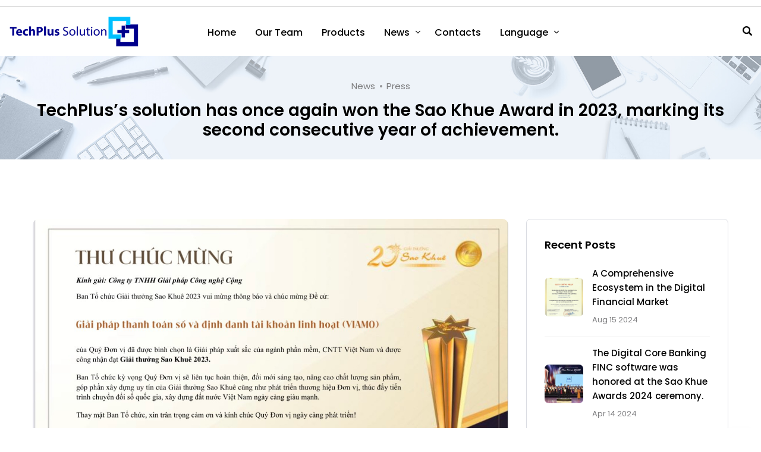

--- FILE ---
content_type: text/html; charset=UTF-8
request_url: https://techplus.vn/techpluss-solution-has-once-again-won-the-sao-khue-award-in-2023-marking-its-second-consecutive-year-of-achievement/
body_size: 101811
content:
	
<!DOCTYPE html>
<html lang="en-US" class="no-js">
	<head>
		<meta charset="UTF-8" />
		<meta name="viewport" content="width=device-width, initial-scale=1, maximum-scale=1">

		<link rel="profile" href="http://gmpg.org/xfn/11" />
		<link rel="pingback" href="https://techplus.vn/xmlrpc.php" />

		<meta name='robots' content='index, follow, max-image-preview:large, max-snippet:-1, max-video-preview:-1' />

	<!-- This site is optimized with the Yoast SEO plugin v26.7 - https://yoast.com/wordpress/plugins/seo/ -->
	<title>TechPlus&#039;s solution has once again won the Sao Khue Award in 2023, marking its second consecutive year of achievement. - TechPlus Solution</title>
	<link rel="canonical" href="https://techplus.vn/techpluss-solution-has-once-again-won-the-sao-khue-award-in-2023-marking-its-second-consecutive-year-of-achievement/" />
	<meta property="og:locale" content="en_US" />
	<meta property="og:type" content="article" />
	<meta property="og:title" content="TechPlus&#039;s solution has once again won the Sao Khue Award in 2023, marking its second consecutive year of achievement. - TechPlus Solution" />
	<meta property="og:description" content="On the morning of April 28, TechPlus Solution continued to be honored and named as an excellent enterprise in the category of &#8220;Digital Payments&#8221; at the 2023 Sao Khue Awards Ceremony in Hanoi. This is the 2nd time in a row that TechPlus Solution has been honored at Sao Khue (in 2022, TechPlus Solution&#8217;s digital [&hellip;]" />
	<meta property="og:url" content="https://techplus.vn/techpluss-solution-has-once-again-won-the-sao-khue-award-in-2023-marking-its-second-consecutive-year-of-achievement/" />
	<meta property="og:site_name" content="TechPlus Solution" />
	<meta property="article:published_time" content="2023-04-28T09:53:00+00:00" />
	<meta property="article:modified_time" content="2023-06-07T09:55:38+00:00" />
	<meta property="og:image" content="https://techplus.vn/wp-content/uploads/Skype_Picture_2023_06_07T08_39_20_553Z.jpeg" />
	<meta property="og:image:width" content="1284" />
	<meta property="og:image:height" content="904" />
	<meta property="og:image:type" content="image/jpeg" />
	<meta name="author" content="TechPlus" />
	<meta name="twitter:card" content="summary_large_image" />
	<meta name="twitter:label1" content="Written by" />
	<meta name="twitter:data1" content="TechPlus" />
	<meta name="twitter:label2" content="Est. reading time" />
	<meta name="twitter:data2" content="3 minutes" />
	<script type="application/ld+json" class="yoast-schema-graph">{"@context":"https://schema.org","@graph":[{"@type":"Article","@id":"https://techplus.vn/techpluss-solution-has-once-again-won-the-sao-khue-award-in-2023-marking-its-second-consecutive-year-of-achievement/#article","isPartOf":{"@id":"https://techplus.vn/techpluss-solution-has-once-again-won-the-sao-khue-award-in-2023-marking-its-second-consecutive-year-of-achievement/"},"author":{"name":"TechPlus","@id":"https://techplus.vn/#/schema/person/b6935e8ff7dbce268453023631099d82"},"headline":"TechPlus&#8217;s solution has once again won the Sao Khue Award in 2023, marking its second consecutive year of achievement.","datePublished":"2023-04-28T09:53:00+00:00","dateModified":"2023-06-07T09:55:38+00:00","mainEntityOfPage":{"@id":"https://techplus.vn/techpluss-solution-has-once-again-won-the-sao-khue-award-in-2023-marking-its-second-consecutive-year-of-achievement/"},"wordCount":432,"commentCount":0,"publisher":{"@id":"https://techplus.vn/#organization"},"image":{"@id":"https://techplus.vn/techpluss-solution-has-once-again-won-the-sao-khue-award-in-2023-marking-its-second-consecutive-year-of-achievement/#primaryimage"},"thumbnailUrl":"https://techplus.vn/wp-content/uploads/Skype_Picture_2023_06_07T08_39_20_553Z.jpeg","articleSection":["News","Press"],"inLanguage":"en-US","potentialAction":[{"@type":"CommentAction","name":"Comment","target":["https://techplus.vn/techpluss-solution-has-once-again-won-the-sao-khue-award-in-2023-marking-its-second-consecutive-year-of-achievement/#respond"]}]},{"@type":"WebPage","@id":"https://techplus.vn/techpluss-solution-has-once-again-won-the-sao-khue-award-in-2023-marking-its-second-consecutive-year-of-achievement/","url":"https://techplus.vn/techpluss-solution-has-once-again-won-the-sao-khue-award-in-2023-marking-its-second-consecutive-year-of-achievement/","name":"TechPlus's solution has once again won the Sao Khue Award in 2023, marking its second consecutive year of achievement. - TechPlus Solution","isPartOf":{"@id":"https://techplus.vn/#website"},"primaryImageOfPage":{"@id":"https://techplus.vn/techpluss-solution-has-once-again-won-the-sao-khue-award-in-2023-marking-its-second-consecutive-year-of-achievement/#primaryimage"},"image":{"@id":"https://techplus.vn/techpluss-solution-has-once-again-won-the-sao-khue-award-in-2023-marking-its-second-consecutive-year-of-achievement/#primaryimage"},"thumbnailUrl":"https://techplus.vn/wp-content/uploads/Skype_Picture_2023_06_07T08_39_20_553Z.jpeg","datePublished":"2023-04-28T09:53:00+00:00","dateModified":"2023-06-07T09:55:38+00:00","breadcrumb":{"@id":"https://techplus.vn/techpluss-solution-has-once-again-won-the-sao-khue-award-in-2023-marking-its-second-consecutive-year-of-achievement/#breadcrumb"},"inLanguage":"en-US","potentialAction":[{"@type":"ReadAction","target":["https://techplus.vn/techpluss-solution-has-once-again-won-the-sao-khue-award-in-2023-marking-its-second-consecutive-year-of-achievement/"]}]},{"@type":"ImageObject","inLanguage":"en-US","@id":"https://techplus.vn/techpluss-solution-has-once-again-won-the-sao-khue-award-in-2023-marking-its-second-consecutive-year-of-achievement/#primaryimage","url":"https://techplus.vn/wp-content/uploads/Skype_Picture_2023_06_07T08_39_20_553Z.jpeg","contentUrl":"https://techplus.vn/wp-content/uploads/Skype_Picture_2023_06_07T08_39_20_553Z.jpeg","width":1284,"height":904},{"@type":"BreadcrumbList","@id":"https://techplus.vn/techpluss-solution-has-once-again-won-the-sao-khue-award-in-2023-marking-its-second-consecutive-year-of-achievement/#breadcrumb","itemListElement":[{"@type":"ListItem","position":1,"name":"Home","item":"https://techplus.vn/"},{"@type":"ListItem","position":2,"name":"TechPlus&#8217;s solution has once again won the Sao Khue Award in 2023, marking its second consecutive year of achievement."}]},{"@type":"WebSite","@id":"https://techplus.vn/#website","url":"https://techplus.vn/","name":"TechPlus Solution","description":"Smart Fintech Solution","publisher":{"@id":"https://techplus.vn/#organization"},"potentialAction":[{"@type":"SearchAction","target":{"@type":"EntryPoint","urlTemplate":"https://techplus.vn/?s={search_term_string}"},"query-input":{"@type":"PropertyValueSpecification","valueRequired":true,"valueName":"search_term_string"}}],"inLanguage":"en-US"},{"@type":"Organization","@id":"https://techplus.vn/#organization","name":"TechPlus Solution","url":"https://techplus.vn/","logo":{"@type":"ImageObject","inLanguage":"en-US","@id":"https://techplus.vn/#/schema/logo/image/","url":"https://techplus.vn/wp-content/uploads/TechPlus_LOGO.jpg","contentUrl":"https://techplus.vn/wp-content/uploads/TechPlus_LOGO.jpg","width":324,"height":250,"caption":"TechPlus Solution"},"image":{"@id":"https://techplus.vn/#/schema/logo/image/"}},{"@type":"Person","@id":"https://techplus.vn/#/schema/person/b6935e8ff7dbce268453023631099d82","name":"TechPlus","image":{"@type":"ImageObject","inLanguage":"en-US","@id":"https://techplus.vn/#/schema/person/image/","url":"https://secure.gravatar.com/avatar/8fdee6d6ad5a002706c7ce0b8cbae731cc7f6132ef0addaf3d9d57e6e2219cc3?s=96&d=mm&r=g","contentUrl":"https://secure.gravatar.com/avatar/8fdee6d6ad5a002706c7ce0b8cbae731cc7f6132ef0addaf3d9d57e6e2219cc3?s=96&d=mm&r=g","caption":"TechPlus"},"sameAs":["https://techplus.vn"]}]}</script>
	<!-- / Yoast SEO plugin. -->


<link rel="alternate" type="application/rss+xml" title="TechPlus Solution &raquo; Feed" href="https://techplus.vn/feed/" />
<link rel="alternate" type="application/rss+xml" title="TechPlus Solution &raquo; Comments Feed" href="https://techplus.vn/comments/feed/" />
<link rel="alternate" type="application/rss+xml" title="TechPlus Solution &raquo; TechPlus&#8217;s solution has once again won the Sao Khue Award in 2023, marking its second consecutive year of achievement. Comments Feed" href="https://techplus.vn/techpluss-solution-has-once-again-won-the-sao-khue-award-in-2023-marking-its-second-consecutive-year-of-achievement/feed/" />
<link rel="alternate" title="oEmbed (JSON)" type="application/json+oembed" href="https://techplus.vn/wp-json/oembed/1.0/embed?url=https%3A%2F%2Ftechplus.vn%2Ftechpluss-solution-has-once-again-won-the-sao-khue-award-in-2023-marking-its-second-consecutive-year-of-achievement%2F" />
<link rel="alternate" title="oEmbed (XML)" type="text/xml+oembed" href="https://techplus.vn/wp-json/oembed/1.0/embed?url=https%3A%2F%2Ftechplus.vn%2Ftechpluss-solution-has-once-again-won-the-sao-khue-award-in-2023-marking-its-second-consecutive-year-of-achievement%2F&#038;format=xml" />
<style id='wp-img-auto-sizes-contain-inline-css' type='text/css'>
img:is([sizes=auto i],[sizes^="auto," i]){contain-intrinsic-size:3000px 1500px}
/*# sourceURL=wp-img-auto-sizes-contain-inline-css */
</style>
<link rel='stylesheet' id='setech-theme-css' href='https://techplus.vn/wp-content/themes/setech/assets/css/main.css?ver=1.0.0' type='text/css' media='all' />
<style id='setech-theme-inline-css' type='text/css'>
body[data-boxed="true"] .site.wrap { background-color: #fff; }
.site-footer { background-color: #fff; }
.menu-main-container.header_menu { font-family: Poppins;font-size: 16px;line-height: 27px; }
h1, .h1, h2, .h2, h3, .h3, h4, .h4, h5, .h5, h6, .h6, .rb-widget caption, .vc_pie_chart_value { font-family: Poppins;color: #000000; }
.title_ff, ul.products li.product .price, body.wpb-js-composer .vc_tta-title-text { font-family: Poppins; }
body, select { font-family: Poppins;color: #4C4C4D;font-size: 15px;line-height: 27px; }
.rb-widget ul li a { color: #4C4C4D; }
.site-sticky { background-color: #fff; }
.site-sticky.shadow { -webkit-box-shadow: 0 0 15px 5px rgba(16,1,148, 0.05);-moz-box-shadow: 0 0 15px 5px rgba(16,1,148, 0.05);box-shadow: 0 0 15px 5px rgba(16,1,148, 0.05); }
.site-sticky .menu-main-container.header_menu > .menu > .menu-item > a { color: #000000; }
.site-sticky .menu-main-container.header_menu > .menu > .menu-item > a:before, .site-sticky .menu-main-container.header_menu .menu-item-object-rb-megamenu .sub-menu .rb_megamenu_item .widgettitle:before { background-color: #3B7EFF; }
.site-header .top-bar-box { padding-top: 6px;padding-bottom: 5px; }
.top-bar-box { background-color: #ffffff; }
.top-bar-box:before { background-color: #cccccc; }
.header_icons > * ~ .mini-cart:not(:first-child) .woo_mini-count { border-color: #cccccc; }
.top-bar-box .container > * > a, .header_icons > .mini-cart > a, .wishlist_products_counter_number, .rb_compare_count, .woo_mini-count > span { color: rgba(0,0,0,0.8); }
.page_title_container { padding-top: 37px;padding-bottom: 36px;background: linear-gradient(-6deg, #eef3f9, #eef3f9);; }
.site-header-mobile .page_title_container { padding-top: 30px;padding-bottom: 40px; }
body:not(.single) .page_title_container .page_title_customizer_size { font-size: 36px; }
body.single .page_title_container .page_title_customizer_size { font-size: 28px; }
.page_title_container .single_post_categories a { color: #7e7e80; }
.page_title_container .page_title_customizer_size .page_title { color: #000000; }
.page_title_container .single_post_meta a { color: rgba(0,0,0,0.75); }
.page_title_container .single_post_meta a:not(:last-child):after { background-color: rgba(0,0,0,0.75); }
.page_title_container .title_divider { background-color: #CBCFD4; }
.page_title_container .woocommerce-breadcrumb *, .page_title_container .bread-crumbs * { color: rgba(0,0,0, .75); }
.menu-main-container.header_menu > ul > .menu-item > a { padding-top: 30px;padding-bottom: 26px; }
.menu-right-info .have_a_question *, .menu-main-container.header_menu > .menu > .menu-item > a, .search-trigger { color: #000000; }
.menu-right-info .have_a_question i { color: #3B7EFF; }
.menu-main-container.header_menu > .menu > .menu-item > a:before, .menu-main-container.header_menu .menu-item-object-rb-megamenu .sub-menu .rb_megamenu_item .widgettitle:before { background-color: #3B7EFF; }
.menu-main-container.header_menu .sub-menu a { color: rgba(0,0,0,0.74); }
.menu-main-container.header_menu .sub-menu li.current-menu-item > a, .menu-main-container.header_menu .sub-menu li.current-menu-ancestor > a { color: #000000; }
.site-header-mobile .top-bar-box, .sticky-mobile { padding-top: 13px;padding-bottom: 13px; }
.site-header-mobile .top-bar-box, .site-sticky.sticky-mobile { background-color: #fff; }
.site-header-mobile .menu-trigger span, .site-sticky.sticky-mobile .menu-trigger span { background-color: #000000; }
.site-header-mobile .top-bar-box .container .mini-cart > a, .site-sticky.sticky-mobile .container .mini-cart > a { color: #000000; }
.site-header-mobile .sub-menu-trigger:before, .site-header-mobile .menu-box .menu-main-container > ul .menu-item a, .site-header-mobile .menu-box .rb_megamenu_item .rb_column_wrapper .widgettitle { color: #000000; }
.site-header-mobile .menu-box .menu-main-container > ul .current-menu-item > a, .site-header-mobile .menu-box .menu-main-container > ul .current-item-parent > a { color: #3B7EFF; }
@media screen and (min-width: 1367px), screen and (min-width: 1200px) and (any-hover: hover), screen and (min-width: 1200px) and (min--moz-device-pixel-ratio:0), screen and (min-width: 1200px) and (-ms-high-contrast: none), screen and (min-width: 1200px) and (-ms-high-contrast: active){
.menu-right-info .have_a_question a:hover, .search-trigger:hover { color: #3B7EFF; }
.menu-main-container.header_menu .sub-menu a:hover { color: #000000; }
.site-sticky .search-trigger:hover { color: #3B7EFF; }
.top-bar-box .container > *, .top-bar-box .container > * > a:hover, .header_icons > .mini-cart > a:hover { color: #000000; }
}
/*========================================================
====================== PRIMARY COLOR =====================
========================================================*/
ul li:before,
blockquote:before,
body.wpb-js-composer div[data-vc-action="collapse"] .vc_tta.vc_general .vc_tta-panel.vc_active .vc_tta-title-text,
body.wpb-js-composer div[data-vc-action="collapse"] .vc_tta.vc_general .vc_tta-panel.vc_active .vc_tta-controls-icon,
.rb-widget .recentcomments span:before,
.comment-body .comment-buttons a,
.single-content-title .cancel-reply a,
.required,
.post-date a:before,
.post-meta-wrapper a:before,
.post-meta-wrapper .social-share a,
.blog .blog-readmore-wrap .blog-readmore:after,
.search .blog-readmore-wrap .blog-readmore:after,
.rb_our_team_module .rb_team_member .information_wrapper .meta,
.rb_our_team_module .rb_team_member .information_wrapper .phone,
.rb_our_team_module .rb_team_member .information_wrapper .email,
.rb_presentation_module .presentation_triggers .presentation_trigger.active,
.rb_footer_template a,
.site-footer a,
.sub-menu-trigger:before,
.site-header-mobile .menu-box .current-menu-item > a,
.site-header-mobile .menu-box .current-item-parent > a,
.rb_carousel:hover .slick-arrow,
.comment-body .comment-meta .comment-admin,
.post-format .post-date:before,
.post:not(.format-chat) .post-content-inner > p:first-child::first-letter,
.rb-widget .widget-title:before,
.button-up:before
{ color: #3b7eff; }
.rb-widget caption:before, 
.rb-widget .calendar_wrap table tbody td a,
.upsells.products > h2:before, .upsells.products > h2:after,
.related.products > h2:before, .related.products > h2:after,
.rb_carousel .slick-dots li button, 
.rb_custom_carousel .slick-dots li button,
.menu-main-container.header_menu > ul > .menu-item > a:before,
.blog.layout_small .post-author:before,
.portfolio-single-content .social-share:before,
.rb_portfolio_module .rb_portfolio_items .rb_portfolio_item .text_info .h5:after,
.header_icons .mini-cart .woo_mini-count > span,
.rb-widget .price_slider_wrapper .price_slider .ui-slider-handle,
.rb-widget .price_slider_wrapper .price_slider .ui-slider-range,
ul .menu-item-object-rb-megamenu .sub-menu .rb_megamenu_item .widgettitle:before,
.rb_latest_posts h5:before,
.rb-widget.rb-about .name:before,
.rb-widget .search-form .label .search-submit,
.rb-widget .woocommerce-product-search button,
.post.sticky .post-inner:before,
.format-link .media-alternate:before,
.post-format.format_quote,
.post-format.format_link:before,
.rb_custom_carousel .slick-arrow:hover,
.paging-navigation:not(.load_more) .pagination .current,
.woocommerce-pagination .current,
.post-navigation .nav-links li.archive-dots a span,
.post-navigation .nav-links li > a:before,
.rb_portfolio_module .portfolio-filter .portfolio-filter-trigger.active
{ background-color: #3b7eff; }
body:not(.single):not([data-default="true"]) .format-quote .post-inner
{ background-color: #3b7eff !important; }
blockquote,
.rb_icon_preloader:after,
.rb-widget ul li.chosen a,
.rb-widget ul li.chosen:after,
.rb-widget .search-form .label input,
.woocommerce.single .content-area .site-main > .type-product .woocommerce-tabs .tabs li.active a
{ border-color: #3b7eff; }
.rb_icon_preloader:after
{ border-color: #3b7eff transparent #3b7eff transparent; }
/*========================================================
===================== SECONDARY COLOR ====================
========================================================*/
.rb-widget .calendar_wrap,
body.wpb-js-composer .vc_tta.vc_general.vc_tta-o-all-clickable .vc_tta-panel,
body.wpb-js-composer .vc_tta.vc_general.vc_tta-tabs .vc_tta-panel .vc_tta-panel-body,
body.wpb-js-composer .vc_tta.vc_general.vc_tta-tabs .vc_tta-tabs-list li.vc_active,
.wpforms-container .wpforms-field[class*='fa-']:before,
.main_member_info:before,
.rb-widget.widget_search,
.rb-widget.widget_product_search,
.rb-widget .tagcloud a,
.woocommerce-pagination .page-numbers a, 
.paging-navigation:not(.load_more) .pagination > *,
.post:not(.format-chat) .post-content-inner > p:first-child::first-letter,
.post-meta .post-tags > *:not(span),
.post-meta .post-cats > *:not(span),
.author-information,
.post-format.format_link,
.rb_portfolio_module .portfolio-filter .portfolio-filter-trigger,
.post.sticky .post-inner
{ background-color: #eef3f9; }
.rb-widget.wpforms-widget input,
body:not(.single):not([data-default="true"]) .format-link .post-inner
{ background-color: #eef3f9 !important; }
@media screen and (max-width: 767px){	body.wpb-js-composer .vc_tta.vc_general.vc_tta-tabs .vc_tta-panel .vc_tta-panel-heading
	{ background-color: #eef3f9; }}
body.wpb-js-composer .vc_tta.vc_general.vc_tta-tabs .vc_tta-tabs-list li.vc_active
{ border-color: #eef3f9; }
/*========================================================
====================== BUTTONS COLOR =====================
========================================================*/ 
.rb_button,
a.showcoupon,
.next.page-numbers,
.prev.page-numbers,
body div.wpforms-container-full .wpforms-form button[type=submit]:hover,
body div.wpforms-container-full .wpforms-form button[type=submit],
.post-password-form input[type='submit'],
.comment-form .submit,
.added_to_cart,
.woo_mini_cart .button,
.woocommerce .button,
.rb_woo_modal_content .button
{ 
	background-color: #3b7eff;
	border-color: #3b7eff;
}
/*========================================================
===================== BACKGROUND COLOR ====================
========================================================*/
.toggle-content .hidden,
.site-content,
.rb_rev_slider,
.before_footer_shortcode
{ background-color: #fff; }
/*========================================================
==================== ONLY DESKTOP COLORS =================
========================================================*/
@media 
	screen and (min-width: 1367px), /*Disable this styles for iPad Pro 1024-1366*/
	screen and (min-width: 1200px) and (any-hover: hover), /*Check, is device a desktop (Not working on IE & FireFox)*/
	screen and (min-width: 1200px) and (min--moz-device-pixel-ratio:0), /*Check, is device a desktop with firefox*/
	screen and (min-width: 1200px) and (-ms-high-contrast: none), /*Check, is device a desktop with IE 10 or above*/
	screen and (min-width: 1200px) and (-ms-high-contrast: active) /*Check, is device a desktop with IE 10 or below*/
{
/*==================== PRIMARY COLOR ===================*/
.blog .post-inner .post-categories a:hover,
.rb_footer_template a:hover,
.site-footer a:hover,
.rb_presentation_module .presentation_triggers .presentation_trigger:hover,
.post .rb_carousel_wrapper .rb_carousel .slick-arrow:not(.slick-disabled):hover,
.portfolio-single-content .portfolio-content-wrapper .aside-part a:hover
{ color: #3b7eff; }

.rb-widget.widget_archive ul li:hover:before,
.rb-widget.widget_categories ul li:hover:before,
.rb-widget.widget_meta ul li:hover:before,
.rb-widget.widget_pages ul li:hover:before,
.rb-widget.widget_nav_menu ul li:hover:before,
.rb-widget .tagcloud a:hover,
.paging-navigation:not(.load_more) .pagination *:hover,
.woocommerce-pagination .page-numbers a:hover,
.post-meta .post-cats > *:not(span):hover,
.post-meta .post-tags > *:not(span):hover
{ background-color: #3b7eff; }
/*=================== BACKGROUND COLOR =================*/

}
/*========================================================
==================== ONLY TABLETS COLORS =================
========================================================*/
@media 
	screen and (max-width: 1199px), /*Check, is device a tablet*/
	screen and (max-width: 1366px) and (any-hover: none) /*Enable this styles for iPad Pro 1024-1366*/
{
}
/*# sourceURL=setech-theme-inline-css */
</style>
<link rel='stylesheet' id='style-css' href='https://techplus.vn/wp-content/themes/setech/style.css?ver=6.9' type='text/css' media='all' />
<style id='wp-emoji-styles-inline-css' type='text/css'>

	img.wp-smiley, img.emoji {
		display: inline !important;
		border: none !important;
		box-shadow: none !important;
		height: 1em !important;
		width: 1em !important;
		margin: 0 0.07em !important;
		vertical-align: -0.1em !important;
		background: none !important;
		padding: 0 !important;
	}
/*# sourceURL=wp-emoji-styles-inline-css */
</style>
<link rel='stylesheet' id='wp-block-library-css' href='https://techplus.vn/wp-includes/css/dist/block-library/style.min.css?ver=6.9' type='text/css' media='all' />
<style id='wp-block-image-inline-css' type='text/css'>
.wp-block-image>a,.wp-block-image>figure>a{display:inline-block}.wp-block-image img{box-sizing:border-box;height:auto;max-width:100%;vertical-align:bottom}@media not (prefers-reduced-motion){.wp-block-image img.hide{visibility:hidden}.wp-block-image img.show{animation:show-content-image .4s}}.wp-block-image[style*=border-radius] img,.wp-block-image[style*=border-radius]>a{border-radius:inherit}.wp-block-image.has-custom-border img{box-sizing:border-box}.wp-block-image.aligncenter{text-align:center}.wp-block-image.alignfull>a,.wp-block-image.alignwide>a{width:100%}.wp-block-image.alignfull img,.wp-block-image.alignwide img{height:auto;width:100%}.wp-block-image .aligncenter,.wp-block-image .alignleft,.wp-block-image .alignright,.wp-block-image.aligncenter,.wp-block-image.alignleft,.wp-block-image.alignright{display:table}.wp-block-image .aligncenter>figcaption,.wp-block-image .alignleft>figcaption,.wp-block-image .alignright>figcaption,.wp-block-image.aligncenter>figcaption,.wp-block-image.alignleft>figcaption,.wp-block-image.alignright>figcaption{caption-side:bottom;display:table-caption}.wp-block-image .alignleft{float:left;margin:.5em 1em .5em 0}.wp-block-image .alignright{float:right;margin:.5em 0 .5em 1em}.wp-block-image .aligncenter{margin-left:auto;margin-right:auto}.wp-block-image :where(figcaption){margin-bottom:1em;margin-top:.5em}.wp-block-image.is-style-circle-mask img{border-radius:9999px}@supports ((-webkit-mask-image:none) or (mask-image:none)) or (-webkit-mask-image:none){.wp-block-image.is-style-circle-mask img{border-radius:0;-webkit-mask-image:url('data:image/svg+xml;utf8,<svg viewBox="0 0 100 100" xmlns="http://www.w3.org/2000/svg"><circle cx="50" cy="50" r="50"/></svg>');mask-image:url('data:image/svg+xml;utf8,<svg viewBox="0 0 100 100" xmlns="http://www.w3.org/2000/svg"><circle cx="50" cy="50" r="50"/></svg>');mask-mode:alpha;-webkit-mask-position:center;mask-position:center;-webkit-mask-repeat:no-repeat;mask-repeat:no-repeat;-webkit-mask-size:contain;mask-size:contain}}:root :where(.wp-block-image.is-style-rounded img,.wp-block-image .is-style-rounded img){border-radius:9999px}.wp-block-image figure{margin:0}.wp-lightbox-container{display:flex;flex-direction:column;position:relative}.wp-lightbox-container img{cursor:zoom-in}.wp-lightbox-container img:hover+button{opacity:1}.wp-lightbox-container button{align-items:center;backdrop-filter:blur(16px) saturate(180%);background-color:#5a5a5a40;border:none;border-radius:4px;cursor:zoom-in;display:flex;height:20px;justify-content:center;opacity:0;padding:0;position:absolute;right:16px;text-align:center;top:16px;width:20px;z-index:100}@media not (prefers-reduced-motion){.wp-lightbox-container button{transition:opacity .2s ease}}.wp-lightbox-container button:focus-visible{outline:3px auto #5a5a5a40;outline:3px auto -webkit-focus-ring-color;outline-offset:3px}.wp-lightbox-container button:hover{cursor:pointer;opacity:1}.wp-lightbox-container button:focus{opacity:1}.wp-lightbox-container button:focus,.wp-lightbox-container button:hover,.wp-lightbox-container button:not(:hover):not(:active):not(.has-background){background-color:#5a5a5a40;border:none}.wp-lightbox-overlay{box-sizing:border-box;cursor:zoom-out;height:100vh;left:0;overflow:hidden;position:fixed;top:0;visibility:hidden;width:100%;z-index:100000}.wp-lightbox-overlay .close-button{align-items:center;cursor:pointer;display:flex;justify-content:center;min-height:40px;min-width:40px;padding:0;position:absolute;right:calc(env(safe-area-inset-right) + 16px);top:calc(env(safe-area-inset-top) + 16px);z-index:5000000}.wp-lightbox-overlay .close-button:focus,.wp-lightbox-overlay .close-button:hover,.wp-lightbox-overlay .close-button:not(:hover):not(:active):not(.has-background){background:none;border:none}.wp-lightbox-overlay .lightbox-image-container{height:var(--wp--lightbox-container-height);left:50%;overflow:hidden;position:absolute;top:50%;transform:translate(-50%,-50%);transform-origin:top left;width:var(--wp--lightbox-container-width);z-index:9999999999}.wp-lightbox-overlay .wp-block-image{align-items:center;box-sizing:border-box;display:flex;height:100%;justify-content:center;margin:0;position:relative;transform-origin:0 0;width:100%;z-index:3000000}.wp-lightbox-overlay .wp-block-image img{height:var(--wp--lightbox-image-height);min-height:var(--wp--lightbox-image-height);min-width:var(--wp--lightbox-image-width);width:var(--wp--lightbox-image-width)}.wp-lightbox-overlay .wp-block-image figcaption{display:none}.wp-lightbox-overlay button{background:none;border:none}.wp-lightbox-overlay .scrim{background-color:#fff;height:100%;opacity:.9;position:absolute;width:100%;z-index:2000000}.wp-lightbox-overlay.active{visibility:visible}@media not (prefers-reduced-motion){.wp-lightbox-overlay.active{animation:turn-on-visibility .25s both}.wp-lightbox-overlay.active img{animation:turn-on-visibility .35s both}.wp-lightbox-overlay.show-closing-animation:not(.active){animation:turn-off-visibility .35s both}.wp-lightbox-overlay.show-closing-animation:not(.active) img{animation:turn-off-visibility .25s both}.wp-lightbox-overlay.zoom.active{animation:none;opacity:1;visibility:visible}.wp-lightbox-overlay.zoom.active .lightbox-image-container{animation:lightbox-zoom-in .4s}.wp-lightbox-overlay.zoom.active .lightbox-image-container img{animation:none}.wp-lightbox-overlay.zoom.active .scrim{animation:turn-on-visibility .4s forwards}.wp-lightbox-overlay.zoom.show-closing-animation:not(.active){animation:none}.wp-lightbox-overlay.zoom.show-closing-animation:not(.active) .lightbox-image-container{animation:lightbox-zoom-out .4s}.wp-lightbox-overlay.zoom.show-closing-animation:not(.active) .lightbox-image-container img{animation:none}.wp-lightbox-overlay.zoom.show-closing-animation:not(.active) .scrim{animation:turn-off-visibility .4s forwards}}@keyframes show-content-image{0%{visibility:hidden}99%{visibility:hidden}to{visibility:visible}}@keyframes turn-on-visibility{0%{opacity:0}to{opacity:1}}@keyframes turn-off-visibility{0%{opacity:1;visibility:visible}99%{opacity:0;visibility:visible}to{opacity:0;visibility:hidden}}@keyframes lightbox-zoom-in{0%{transform:translate(calc((-100vw + var(--wp--lightbox-scrollbar-width))/2 + var(--wp--lightbox-initial-left-position)),calc(-50vh + var(--wp--lightbox-initial-top-position))) scale(var(--wp--lightbox-scale))}to{transform:translate(-50%,-50%) scale(1)}}@keyframes lightbox-zoom-out{0%{transform:translate(-50%,-50%) scale(1);visibility:visible}99%{visibility:visible}to{transform:translate(calc((-100vw + var(--wp--lightbox-scrollbar-width))/2 + var(--wp--lightbox-initial-left-position)),calc(-50vh + var(--wp--lightbox-initial-top-position))) scale(var(--wp--lightbox-scale));visibility:hidden}}
/*# sourceURL=https://techplus.vn/wp-includes/blocks/image/style.min.css */
</style>
<style id='wp-block-list-inline-css' type='text/css'>
ol,ul{box-sizing:border-box}:root :where(.wp-block-list.has-background){padding:1.25em 2.375em}
/*# sourceURL=https://techplus.vn/wp-includes/blocks/list/style.min.css */
</style>
<style id='global-styles-inline-css' type='text/css'>
:root{--wp--preset--aspect-ratio--square: 1;--wp--preset--aspect-ratio--4-3: 4/3;--wp--preset--aspect-ratio--3-4: 3/4;--wp--preset--aspect-ratio--3-2: 3/2;--wp--preset--aspect-ratio--2-3: 2/3;--wp--preset--aspect-ratio--16-9: 16/9;--wp--preset--aspect-ratio--9-16: 9/16;--wp--preset--color--black: #000000;--wp--preset--color--cyan-bluish-gray: #abb8c3;--wp--preset--color--white: #ffffff;--wp--preset--color--pale-pink: #f78da7;--wp--preset--color--vivid-red: #cf2e2e;--wp--preset--color--luminous-vivid-orange: #ff6900;--wp--preset--color--luminous-vivid-amber: #fcb900;--wp--preset--color--light-green-cyan: #7bdcb5;--wp--preset--color--vivid-green-cyan: #00d084;--wp--preset--color--pale-cyan-blue: #8ed1fc;--wp--preset--color--vivid-cyan-blue: #0693e3;--wp--preset--color--vivid-purple: #9b51e0;--wp--preset--gradient--vivid-cyan-blue-to-vivid-purple: linear-gradient(135deg,rgb(6,147,227) 0%,rgb(155,81,224) 100%);--wp--preset--gradient--light-green-cyan-to-vivid-green-cyan: linear-gradient(135deg,rgb(122,220,180) 0%,rgb(0,208,130) 100%);--wp--preset--gradient--luminous-vivid-amber-to-luminous-vivid-orange: linear-gradient(135deg,rgb(252,185,0) 0%,rgb(255,105,0) 100%);--wp--preset--gradient--luminous-vivid-orange-to-vivid-red: linear-gradient(135deg,rgb(255,105,0) 0%,rgb(207,46,46) 100%);--wp--preset--gradient--very-light-gray-to-cyan-bluish-gray: linear-gradient(135deg,rgb(238,238,238) 0%,rgb(169,184,195) 100%);--wp--preset--gradient--cool-to-warm-spectrum: linear-gradient(135deg,rgb(74,234,220) 0%,rgb(151,120,209) 20%,rgb(207,42,186) 40%,rgb(238,44,130) 60%,rgb(251,105,98) 80%,rgb(254,248,76) 100%);--wp--preset--gradient--blush-light-purple: linear-gradient(135deg,rgb(255,206,236) 0%,rgb(152,150,240) 100%);--wp--preset--gradient--blush-bordeaux: linear-gradient(135deg,rgb(254,205,165) 0%,rgb(254,45,45) 50%,rgb(107,0,62) 100%);--wp--preset--gradient--luminous-dusk: linear-gradient(135deg,rgb(255,203,112) 0%,rgb(199,81,192) 50%,rgb(65,88,208) 100%);--wp--preset--gradient--pale-ocean: linear-gradient(135deg,rgb(255,245,203) 0%,rgb(182,227,212) 50%,rgb(51,167,181) 100%);--wp--preset--gradient--electric-grass: linear-gradient(135deg,rgb(202,248,128) 0%,rgb(113,206,126) 100%);--wp--preset--gradient--midnight: linear-gradient(135deg,rgb(2,3,129) 0%,rgb(40,116,252) 100%);--wp--preset--font-size--small: 13px;--wp--preset--font-size--medium: 20px;--wp--preset--font-size--large: 36px;--wp--preset--font-size--x-large: 42px;--wp--preset--spacing--20: 0.44rem;--wp--preset--spacing--30: 0.67rem;--wp--preset--spacing--40: 1rem;--wp--preset--spacing--50: 1.5rem;--wp--preset--spacing--60: 2.25rem;--wp--preset--spacing--70: 3.38rem;--wp--preset--spacing--80: 5.06rem;--wp--preset--shadow--natural: 6px 6px 9px rgba(0, 0, 0, 0.2);--wp--preset--shadow--deep: 12px 12px 50px rgba(0, 0, 0, 0.4);--wp--preset--shadow--sharp: 6px 6px 0px rgba(0, 0, 0, 0.2);--wp--preset--shadow--outlined: 6px 6px 0px -3px rgb(255, 255, 255), 6px 6px rgb(0, 0, 0);--wp--preset--shadow--crisp: 6px 6px 0px rgb(0, 0, 0);}:where(.is-layout-flex){gap: 0.5em;}:where(.is-layout-grid){gap: 0.5em;}body .is-layout-flex{display: flex;}.is-layout-flex{flex-wrap: wrap;align-items: center;}.is-layout-flex > :is(*, div){margin: 0;}body .is-layout-grid{display: grid;}.is-layout-grid > :is(*, div){margin: 0;}:where(.wp-block-columns.is-layout-flex){gap: 2em;}:where(.wp-block-columns.is-layout-grid){gap: 2em;}:where(.wp-block-post-template.is-layout-flex){gap: 1.25em;}:where(.wp-block-post-template.is-layout-grid){gap: 1.25em;}.has-black-color{color: var(--wp--preset--color--black) !important;}.has-cyan-bluish-gray-color{color: var(--wp--preset--color--cyan-bluish-gray) !important;}.has-white-color{color: var(--wp--preset--color--white) !important;}.has-pale-pink-color{color: var(--wp--preset--color--pale-pink) !important;}.has-vivid-red-color{color: var(--wp--preset--color--vivid-red) !important;}.has-luminous-vivid-orange-color{color: var(--wp--preset--color--luminous-vivid-orange) !important;}.has-luminous-vivid-amber-color{color: var(--wp--preset--color--luminous-vivid-amber) !important;}.has-light-green-cyan-color{color: var(--wp--preset--color--light-green-cyan) !important;}.has-vivid-green-cyan-color{color: var(--wp--preset--color--vivid-green-cyan) !important;}.has-pale-cyan-blue-color{color: var(--wp--preset--color--pale-cyan-blue) !important;}.has-vivid-cyan-blue-color{color: var(--wp--preset--color--vivid-cyan-blue) !important;}.has-vivid-purple-color{color: var(--wp--preset--color--vivid-purple) !important;}.has-black-background-color{background-color: var(--wp--preset--color--black) !important;}.has-cyan-bluish-gray-background-color{background-color: var(--wp--preset--color--cyan-bluish-gray) !important;}.has-white-background-color{background-color: var(--wp--preset--color--white) !important;}.has-pale-pink-background-color{background-color: var(--wp--preset--color--pale-pink) !important;}.has-vivid-red-background-color{background-color: var(--wp--preset--color--vivid-red) !important;}.has-luminous-vivid-orange-background-color{background-color: var(--wp--preset--color--luminous-vivid-orange) !important;}.has-luminous-vivid-amber-background-color{background-color: var(--wp--preset--color--luminous-vivid-amber) !important;}.has-light-green-cyan-background-color{background-color: var(--wp--preset--color--light-green-cyan) !important;}.has-vivid-green-cyan-background-color{background-color: var(--wp--preset--color--vivid-green-cyan) !important;}.has-pale-cyan-blue-background-color{background-color: var(--wp--preset--color--pale-cyan-blue) !important;}.has-vivid-cyan-blue-background-color{background-color: var(--wp--preset--color--vivid-cyan-blue) !important;}.has-vivid-purple-background-color{background-color: var(--wp--preset--color--vivid-purple) !important;}.has-black-border-color{border-color: var(--wp--preset--color--black) !important;}.has-cyan-bluish-gray-border-color{border-color: var(--wp--preset--color--cyan-bluish-gray) !important;}.has-white-border-color{border-color: var(--wp--preset--color--white) !important;}.has-pale-pink-border-color{border-color: var(--wp--preset--color--pale-pink) !important;}.has-vivid-red-border-color{border-color: var(--wp--preset--color--vivid-red) !important;}.has-luminous-vivid-orange-border-color{border-color: var(--wp--preset--color--luminous-vivid-orange) !important;}.has-luminous-vivid-amber-border-color{border-color: var(--wp--preset--color--luminous-vivid-amber) !important;}.has-light-green-cyan-border-color{border-color: var(--wp--preset--color--light-green-cyan) !important;}.has-vivid-green-cyan-border-color{border-color: var(--wp--preset--color--vivid-green-cyan) !important;}.has-pale-cyan-blue-border-color{border-color: var(--wp--preset--color--pale-cyan-blue) !important;}.has-vivid-cyan-blue-border-color{border-color: var(--wp--preset--color--vivid-cyan-blue) !important;}.has-vivid-purple-border-color{border-color: var(--wp--preset--color--vivid-purple) !important;}.has-vivid-cyan-blue-to-vivid-purple-gradient-background{background: var(--wp--preset--gradient--vivid-cyan-blue-to-vivid-purple) !important;}.has-light-green-cyan-to-vivid-green-cyan-gradient-background{background: var(--wp--preset--gradient--light-green-cyan-to-vivid-green-cyan) !important;}.has-luminous-vivid-amber-to-luminous-vivid-orange-gradient-background{background: var(--wp--preset--gradient--luminous-vivid-amber-to-luminous-vivid-orange) !important;}.has-luminous-vivid-orange-to-vivid-red-gradient-background{background: var(--wp--preset--gradient--luminous-vivid-orange-to-vivid-red) !important;}.has-very-light-gray-to-cyan-bluish-gray-gradient-background{background: var(--wp--preset--gradient--very-light-gray-to-cyan-bluish-gray) !important;}.has-cool-to-warm-spectrum-gradient-background{background: var(--wp--preset--gradient--cool-to-warm-spectrum) !important;}.has-blush-light-purple-gradient-background{background: var(--wp--preset--gradient--blush-light-purple) !important;}.has-blush-bordeaux-gradient-background{background: var(--wp--preset--gradient--blush-bordeaux) !important;}.has-luminous-dusk-gradient-background{background: var(--wp--preset--gradient--luminous-dusk) !important;}.has-pale-ocean-gradient-background{background: var(--wp--preset--gradient--pale-ocean) !important;}.has-electric-grass-gradient-background{background: var(--wp--preset--gradient--electric-grass) !important;}.has-midnight-gradient-background{background: var(--wp--preset--gradient--midnight) !important;}.has-small-font-size{font-size: var(--wp--preset--font-size--small) !important;}.has-medium-font-size{font-size: var(--wp--preset--font-size--medium) !important;}.has-large-font-size{font-size: var(--wp--preset--font-size--large) !important;}.has-x-large-font-size{font-size: var(--wp--preset--font-size--x-large) !important;}
/*# sourceURL=global-styles-inline-css */
</style>

<style id='classic-theme-styles-inline-css' type='text/css'>
/*! This file is auto-generated */
.wp-block-button__link{color:#fff;background-color:#32373c;border-radius:9999px;box-shadow:none;text-decoration:none;padding:calc(.667em + 2px) calc(1.333em + 2px);font-size:1.125em}.wp-block-file__button{background:#32373c;color:#fff;text-decoration:none}
/*# sourceURL=/wp-includes/css/classic-themes.min.css */
</style>
<link rel='stylesheet' id='rbsvgi-f-css-css' href='https://techplus.vn/wp-content/plugins/rb-svg-icons/rbsvgi_f.css?ver=6.9' type='text/css' media='all' />
<link rel='stylesheet' id='wp-block-paragraph-css' href='https://techplus.vn/wp-includes/blocks/paragraph/style.min.css?ver=6.9' type='text/css' media='all' />
<script type="text/javascript" src="https://techplus.vn/wp-includes/js/jquery/jquery.min.js?ver=3.7.1" id="jquery-core-js"></script>
<script type="text/javascript" src="https://techplus.vn/wp-includes/js/jquery/jquery-migrate.min.js?ver=3.4.1" id="jquery-migrate-js"></script>
<script type="text/javascript" src="https://techplus.vn/wp-content/themes/setech/assets/js/slick-slider.min.js?ver=1.8.1" id="rb-slick-slider-js"></script>
<script></script><link rel="https://api.w.org/" href="https://techplus.vn/wp-json/" /><link rel="alternate" title="JSON" type="application/json" href="https://techplus.vn/wp-json/wp/v2/posts/2552" /><link rel="EditURI" type="application/rsd+xml" title="RSD" href="https://techplus.vn/xmlrpc.php?rsd" />
<meta name="generator" content="WordPress 6.9" />
<link rel='shortlink' href='https://techplus.vn/?p=2552' />
<script type="text/javascript">
		           var rb_ajaxurl = "https://techplus.vn/wp-admin/admin-ajax.php";
		         </script><script type="text/javascript">
		           var rb_ajaxurl = "https://techplus.vn/wp-admin/admin-ajax.php";
		         </script><style type="text/css">.recentcomments a{display:inline !important;padding:0 !important;margin:0 !important;}</style><meta name="generator" content="Powered by WPBakery Page Builder - drag and drop page builder for WordPress."/>
<meta name="generator" content="Powered by Slider Revolution 6.7.38 - responsive, Mobile-Friendly Slider Plugin for WordPress with comfortable drag and drop interface." />
<link rel="icon" href="https://techplus.vn/wp-content/uploads/2020/11/cropped-favicon-32x32.png" sizes="32x32" />
<link rel="icon" href="https://techplus.vn/wp-content/uploads/2020/11/cropped-favicon-192x192.png" sizes="192x192" />
<link rel="apple-touch-icon" href="https://techplus.vn/wp-content/uploads/2020/11/cropped-favicon-180x180.png" />
<meta name="msapplication-TileImage" content="https://techplus.vn/wp-content/uploads/2020/11/cropped-favicon-270x270.png" />
<script>function setREVStartSize(e){
			//window.requestAnimationFrame(function() {
				window.RSIW = window.RSIW===undefined ? window.innerWidth : window.RSIW;
				window.RSIH = window.RSIH===undefined ? window.innerHeight : window.RSIH;
				try {
					var pw = document.getElementById(e.c).parentNode.offsetWidth,
						newh;
					pw = pw===0 || isNaN(pw) || (e.l=="fullwidth" || e.layout=="fullwidth") ? window.RSIW : pw;
					e.tabw = e.tabw===undefined ? 0 : parseInt(e.tabw);
					e.thumbw = e.thumbw===undefined ? 0 : parseInt(e.thumbw);
					e.tabh = e.tabh===undefined ? 0 : parseInt(e.tabh);
					e.thumbh = e.thumbh===undefined ? 0 : parseInt(e.thumbh);
					e.tabhide = e.tabhide===undefined ? 0 : parseInt(e.tabhide);
					e.thumbhide = e.thumbhide===undefined ? 0 : parseInt(e.thumbhide);
					e.mh = e.mh===undefined || e.mh=="" || e.mh==="auto" ? 0 : parseInt(e.mh,0);
					if(e.layout==="fullscreen" || e.l==="fullscreen")
						newh = Math.max(e.mh,window.RSIH);
					else{
						e.gw = Array.isArray(e.gw) ? e.gw : [e.gw];
						for (var i in e.rl) if (e.gw[i]===undefined || e.gw[i]===0) e.gw[i] = e.gw[i-1];
						e.gh = e.el===undefined || e.el==="" || (Array.isArray(e.el) && e.el.length==0)? e.gh : e.el;
						e.gh = Array.isArray(e.gh) ? e.gh : [e.gh];
						for (var i in e.rl) if (e.gh[i]===undefined || e.gh[i]===0) e.gh[i] = e.gh[i-1];
											
						var nl = new Array(e.rl.length),
							ix = 0,
							sl;
						e.tabw = e.tabhide>=pw ? 0 : e.tabw;
						e.thumbw = e.thumbhide>=pw ? 0 : e.thumbw;
						e.tabh = e.tabhide>=pw ? 0 : e.tabh;
						e.thumbh = e.thumbhide>=pw ? 0 : e.thumbh;
						for (var i in e.rl) nl[i] = e.rl[i]<window.RSIW ? 0 : e.rl[i];
						sl = nl[0];
						for (var i in nl) if (sl>nl[i] && nl[i]>0) { sl = nl[i]; ix=i;}
						var m = pw>(e.gw[ix]+e.tabw+e.thumbw) ? 1 : (pw-(e.tabw+e.thumbw)) / (e.gw[ix]);
						newh =  (e.gh[ix] * m) + (e.tabh + e.thumbh);
					}
					var el = document.getElementById(e.c);
					if (el!==null && el) el.style.height = newh+"px";
					el = document.getElementById(e.c+"_wrapper");
					if (el!==null && el) {
						el.style.height = newh+"px";
						el.style.display = "block";
					}
				} catch(e){
					console.log("Failure at Presize of Slider:" + e)
				}
			//});
		  };</script>
<noscript><style> .wpb_animate_when_almost_visible { opacity: 1; }</style></noscript>	<style id='rb-footer-inline-css' type='text/css'>
.vc_custom_1568122549461{padding-right: 85px !important;padding-left: 85px !important;background-color: #ffffff !important;}.vc_custom_1606736121757{margin-right: -15px !important;margin-left: -15px !important;}
.rb_content_696f68552e7df > .vc_row{ background-attachment: scroll !important; background-repeat: no-repeat !important; } .rb_content_696f68552e7df > .vc_row{ background-size: cover !important; } .rb_content_696f68552e7df > .vc_row{ background-position: center !important; } #rb_content_696f68552e7df > .vc_row{ -webkit-box-shadow: 0 0 35px 0 rgba(0,0,0,0.07); -moz-box-shadow: 0 0 35px 0 rgba(0,0,0,0.07); box-shadow: 0 0 35px 0 rgba(0,0,0,0.07); }
#rb_column_696f68552edb7 > .wpb_column > .vc_column-inner{ background-attachment: scroll !important; background-repeat: no-repeat !important; } #rb_column_696f68552edb7 > .wpb_column > .vc_column-inner{ background-size: cover !important; } #rb_column_696f68552edb7 > .wpb_column > .vc_column-inner{ background-position: center !important; }
#rb_logo_696f68552f480{ text-align: left; }
#rb_column_696f68552f507 > .wpb_column > .vc_column-inner{ background-attachment: scroll !important; background-repeat: no-repeat !important; } #rb_column_696f68552f507 > .wpb_column > .vc_column-inner{ background-size: cover !important; } #rb_column_696f68552f507 > .wpb_column > .vc_column-inner{ background-position: center !important; }
#rb_menu_696f68552f793{ margin-right: -15px !important;margin-left: -15px !important;; } #rb_menu_696f68552f793 > ul{ -webkit-justify-content: center; justify-content: center; } #rb_menu_696f68552f793 > .menu > .menu-item > a{ color: #000000; } #rb_menu_696f68552f793 > .menu > .menu-item > a:before, #rb_menu_696f68552f793 .menu-item-object-rb-new-megamenu .sub-menu .rb_megamenu_item .widgettitle:before{ background-color: #3b7eff; }
#rb_column_696f685533b50 > .wpb_column > .vc_column-inner{ background-attachment: scroll !important; background-repeat: no-repeat !important; } #rb_column_696f685533b50 > .wpb_column > .vc_column-inner{ background-size: cover !important; } #rb_column_696f685533b50 > .wpb_column > .vc_column-inner{ background-position: center !important; }
#rb_search_696f685533d8c{ text-align: right; } #rb_search_696f685533d8c .search-trigger{ color: #000000; } @media screen and (min-width: 1367px), /*Disable this styles for iPad Pro 1024-1366*/ screen and (min-width: 1200px) and (any-hover: hover), /*Check, is device a desktop (Not working on IE & FireFox)*/ screen and (min-width: 1200px) and (min--moz-device-pixel-ratio:0), /*Check, is device a desktop with firefox*/ screen and (min-width: 1200px) and (-ms-high-contrast: none), /*Check, is device a desktop with IE 10 or above*/ screen and (min-width: 1200px) and (-ms-high-contrast: active) /*Check, is device a desktop with IE 10 or above*/ { #rb_search_696f685533d8c .search-trigger:hover{ color: #3b7eff; } }
.vc_custom_1567673079722{padding-top: 80px !important;padding-bottom: 50px !important;background-color: #2c2f50 !important;}.vc_custom_1740324783690{border-top-width: 1px !important;padding-top: 19px !important;border-top-color: rgba(255,255,255,0.15) !important;border-top-style: solid !important;}.vc_custom_1604921715876{margin-top: 0px !important;}.vc_custom_1605757443511{padding-bottom: 50px !important;}.vc_custom_1740324792571{padding-bottom: 50px !important;}.vc_custom_1740324844066{padding-bottom: 50px !important;}.vc_custom_1605755791078{padding-bottom: 0px !important;}.vc_custom_1625199671586{margin-top: 5px !important;padding-bottom: 50px !important;}
.rb_content_696f68553ccbf > .vc_row{ background-attachment: scroll !important; background-repeat: no-repeat !important; } .rb_content_696f68553ccbf > .vc_row{ background-size: cover !important; } .rb_content_696f68553ccbf > .vc_row{ background-position: center !important; }
#rb_column_696f68553cf1d > .wpb_column > .vc_column-inner{ background-attachment: scroll !important; background-repeat: no-repeat !important; } #rb_column_696f68553cf1d > .wpb_column > .vc_column-inner{ background-size: cover !important; } #rb_column_696f68553cf1d > .wpb_column > .vc_column-inner{ background-position: center !important; }
#rb_inner_row_696f68553d348 > .vc_row{ background-attachment: scroll !important; background-repeat: no-repeat !important; } #rb_inner_row_696f68553d348 > .vc_row{ background-size: cover !important; } #rb_inner_row_696f68553d348 > .vc_row{ background-position: center !important; }
#rb_column_696f68553d713 > .wpb_column > .vc_column-inner{ background-attachment: scroll !important; background-repeat: no-repeat !important; } #rb_column_696f68553d713 > .wpb_column > .vc_column-inner{ background-size: cover !important; } #rb_column_696f68553d713 > .wpb_column > .vc_column-inner{ background-position: center !important; } @media screen and (max-width: 767px){ #rb_column_696f68553d713 > .wpb_column > .vc_column-inner{ padding-bottom: 25px !important; } }
#rb_logo_696f68553da98{ padding-bottom: 50px !important;; } #rb_logo_696f68553da98{ text-align: left; }
#rb_column_696f68553db01 > .wpb_column > .vc_column-inner{ background-attachment: scroll !important; background-repeat: no-repeat !important; } #rb_column_696f68553db01 > .wpb_column > .vc_column-inner{ background-size: cover !important; } #rb_column_696f68553db01 > .wpb_column > .vc_column-inner{ background-position: center !important; }
#rb_icon_list_696f68553dcdc{ padding-bottom: 50px !important;; } #rb_icon_list_696f68553dcdc{ text-align: left; } #rb_icon_list_696f68553dcdc i:before{ font-size: 20px; } #rb_icon_list_696f68553dcdc .title{ font-size: 16px; } #rb_icon_list_696f68553dcdc .title.larger{ font-size: 19px; font-weight: 500; } #rb_icon_list_696f68553dcdc > a, #rb_icon_list_696f68553dcdc > p, #rb_icon_list_696f68553dcdc > .mini-cart > a, #rb_icon_list_696f68553dcdc .wpml-ls-statics-shortcode_actions .wpml-ls-current-language > a{ color: rgba(255,255,255,0.75); } @media screen and (min-width: 1367px), /*Disable this styles for iPad Pro 1024-1366*/ screen and (min-width: 1200px) and (any-hover: hover), /*Check, is device a desktop (Not working on IE & FireFox)*/ screen and (min-width: 1200px) and (min--moz-device-pixel-ratio:0), /*Check, is device a desktop with firefox*/ screen and (min-width: 1200px) and (-ms-high-contrast: none), /*Check, is device a desktop with IE 10 or above*/ screen and (min-width: 1200px) and (-ms-high-contrast: active) /*Check, is device a desktop with IE 10 or above*/ { #rb_icon_list_696f68553dcdc > a:hover, #rb_icon_list_696f68553dcdc > .mini-cart > a:hover, #rb_icon_list_696f68553dcdc .wpml-ls-statics-shortcode_actions .wpml-ls-current-language > a:hover{ color: #1e73be; } } @media screen and (max-width: 767px){ #rb_icon_list_696f68553dcdc{ text-align: center; } }
#rb_column_696f68553dd4d > .wpb_column > .vc_column-inner{ background-attachment: scroll !important; background-repeat: no-repeat !important; } #rb_column_696f68553dd4d > .wpb_column > .vc_column-inner{ background-size: cover !important; } #rb_column_696f68553dd4d > .wpb_column > .vc_column-inner{ background-position: center !important; }
#rb_icon_list_696f68553df08{ padding-bottom: 50px !important;; } #rb_icon_list_696f68553df08{ text-align: left; } #rb_icon_list_696f68553df08 i:before{ font-size: 14px; } #rb_icon_list_696f68553df08 .title{ font-size: 16px; } #rb_icon_list_696f68553df08 .title.larger{ font-size: 19px; font-weight: 500; } #rb_icon_list_696f68553df08 > a, #rb_icon_list_696f68553df08 > p, #rb_icon_list_696f68553df08 > .mini-cart > a, #rb_icon_list_696f68553df08 .wpml-ls-statics-shortcode_actions .wpml-ls-current-language > a{ color: #ffffff; } @media screen and (min-width: 1367px), /*Disable this styles for iPad Pro 1024-1366*/ screen and (min-width: 1200px) and (any-hover: hover), /*Check, is device a desktop (Not working on IE & FireFox)*/ screen and (min-width: 1200px) and (min--moz-device-pixel-ratio:0), /*Check, is device a desktop with firefox*/ screen and (min-width: 1200px) and (-ms-high-contrast: none), /*Check, is device a desktop with IE 10 or above*/ screen and (min-width: 1200px) and (-ms-high-contrast: active) /*Check, is device a desktop with IE 10 or above*/ { #rb_icon_list_696f68553df08 > a:hover, #rb_icon_list_696f68553df08 > .mini-cart > a:hover, #rb_icon_list_696f68553df08 .wpml-ls-statics-shortcode_actions .wpml-ls-current-language > a:hover{ color: #1e73be; } }
#rb_column_696f68553df7f > .wpb_column > .vc_column-inner{ background-attachment: scroll !important; background-repeat: no-repeat !important; } #rb_column_696f68553df7f > .wpb_column > .vc_column-inner{ background-size: cover !important; } #rb_column_696f68553df7f > .wpb_column > .vc_column-inner{ background-position: center !important; }
.rb_textmodule_696f68553e148 .rb_textmodule_icon{ color: #fa584d; } .rb_textmodule_696f68553e148 .rb_textmodule_icon svg{ fill: #fa584d; } .rb_textmodule_696f68553e148 .rb_textmodule_icon{ background-color: #ffeeed; } .rb_textmodule_696f68553e148 .rb_textmodule_subtitle{ color: #fa584d; } .rb_textmodule_696f68553e148 .rb_textmodule_subtitle{ background-color: #ffeeed; } .rb_textmodule_696f68553e148 .rb_textmodule_title{ color: #ffffff; } .rb_textmodule_696f68553e148 .rb_textmodule_content_wrapper, .rb_textmodule_696f68553e148 .rb_textmodule_content_wrapper a{ color: rgba(0,0,0,0.75); } .rb_textmodule_696f68553e148 .rb_textmodule_content_wrapper a:hover{ color: #fa584d; } .rb_textmodule_696f68553e148 .rb_textmodule_content_wrapper ul li:before{ color: #fa584d; } .rb_textmodule_696f68553e148 .rb_textmodule_divider{ background-color: #fa584d; } .rb_textmodule_696f68553e148 .rb_button{ color: #ffffff; } .rb_textmodule_696f68553e148 .rb_button{ background-color: #fa584d; } .rb_textmodule_696f68553e148 .rb_button{ border-color: #fa584d; } @media screen and (min-width: 1367px), screen and (min-width: 1200px) and (any-hover: hover), screen and (min-width: 1200px) and (min--moz-device-pixel-ratio:0), screen and (min-width: 1200px) and (-ms-high-contrast: none), screen and (min-width: 1200px) and (-ms-high-contrast: active) { .rb_textmodule_696f68553e148 .rb_button.arrow_fade_in:hover span:after, .rb_textmodule_696f68553e148 .rb_button:hover{ color: #ffffff; } .rb_textmodule_696f68553e148 .rb_button:hover{ background-color: #fa584d; } .rb_textmodule_696f68553e148 .rb_button:hover{ border-color: #fa584d; } } .rb_textmodule_696f68553e148 .rb_textmodule_icon{ font-size: 30px; } .rb_textmodule_696f68553e148 .rb_textmodule_icon{ width: 74px; height: 74px; line-height: 74px; } .rb_textmodule_696f68553e148 .rb_textmodule_icon{ margin-right: 27px !important; } .rb_textmodule_696f68553e148 .rb_textmodule_title{ margin-top: -0px; } .rb_textmodule_696f68553e148 .rb_textmodule_subtitle{ font-size: 14px; } .rb_textmodule_696f68553e148 .rb_textmodule_subtitle{ margin-bottom: 15px; } .rb_textmodule_696f68553e148 .rb_textmodule_title{ font-size: 20px; } .rb_textmodule_696f68553e148 .rb_textmodule_title{ line-height: 1.4em; } .rb_textmodule_696f68553e148 .rb_textmodule_title{ margin-bottom: 10px; } .rb_textmodule_696f68553e148 .rb_textmodule_content_wrapper{ font-size: 15px; } .rb_textmodule_696f68553e148 .rb_textmodule_content_wrapper{ line-height: 27px; } .rb_textmodule_696f68553e148 .rb_textmodule_content_wrapper > *:not(:last-child){ margin-bottom: 1.7em; } .rb_textmodule_696f68553e148 .rb_textmodule_button{ margin-top: 35px; } @media screen and (max-width: 1199px), screen and (max-width: 1366px) and (any-hover: none) { .rb_textmodule_696f68553e148{ padding-bottom: 0px !important;; } } @media screen and (max-width: 991px){ .rb_textmodule_696f68553e148 .rb_textmodule_icon{ font-size: 30px; } .rb_textmodule_696f68553e148 .rb_textmodule_icon{ width: 74px; height: 74px; line-height: 74px; } .rb_textmodule_696f68553e148 .rb_textmodule_icon{ margin-right: 27px !important; } .rb_textmodule_696f68553e148 .rb_textmodule_title{ margin-top: -0px; } .rb_textmodule_696f68553e148 .rb_textmodule_subtitle{ font-size: 14px; } .rb_textmodule_696f68553e148 .rb_textmodule_subtitle{ margin-bottom: 15px; } .wpb_wrapper .rb_textmodule_696f68553e148 .rb_textmodule_title{ font-size: 20px; } .rb_textmodule_696f68553e148 .rb_textmodule_title{ line-height: 1.4em; } .rb_textmodule_696f68553e148 .rb_textmodule_title{ margin-bottom: 18px; } .rb_textmodule_696f68553e148 .rb_textmodule_content_wrapper{ font-size: 15px; } .rb_textmodule_696f68553e148 .rb_textmodule_content_wrapper{ line-height: 27px; } .rb_textmodule_696f68553e148 .rb_textmodule_content_wrapper > *:not(:last-child){ margin-bottom: 1.7em; } .rb_textmodule_696f68553e148 .rb_textmodule_button{ margin-top: 35px; } } @media screen and (max-width: 767px){ .rb_textmodule_696f68553e148 .rb_textmodule_icon{ font-size: 30px; } .rb_textmodule_696f68553e148 .rb_textmodule_icon{ width: 74px; height: 74px; line-height: 74px; } .rb_textmodule_696f68553e148 .rb_textmodule_icon{ margin-right: 27px !important; } .rb_textmodule_696f68553e148 .rb_textmodule_title{ margin-top: -0px; } .rb_textmodule_696f68553e148 .rb_textmodule_subtitle{ font-size: 14px; } .rb_textmodule_696f68553e148 .rb_textmodule_subtitle{ margin-bottom: 15px; } .wpb_wrapper .rb_textmodule_696f68553e148 .rb_textmodule_title{ font-size: 20px; } .rb_textmodule_696f68553e148 .rb_textmodule_title{ line-height: 1.4em; } .rb_textmodule_696f68553e148 .rb_textmodule_title{ margin-bottom: 18px; } .rb_textmodule_696f68553e148 .rb_textmodule_content_wrapper{ font-size: 15px; } .rb_textmodule_696f68553e148 .rb_textmodule_content_wrapper{ line-height: 27px; } .rb_textmodule_696f68553e148 .rb_textmodule_content_wrapper > *:not(:last-child){ margin-bottom: 1.7em; } .rb_textmodule_696f68553e148 .rb_textmodule_button{ margin-top: 35px; } }
#rb_icon_list_696f68553e29e{ margin-top: 5px !important;padding-bottom: 50px !important;; } #rb_icon_list_696f68553e29e > a, #rb_icon_list_696f68553e29e > p, #rb_icon_list_696f68553e29e > .mini-cart > a, #rb_icon_list_696f68553e29e .wpml-ls-statics-shortcode_actions .wpml-ls-current-language > a{ color: rgba(255,255,255,0.75); } @media screen and (min-width: 1367px), /*Disable this styles for iPad Pro 1024-1366*/ screen and (min-width: 1200px) and (any-hover: hover), /*Check, is device a desktop (Not working on IE & FireFox)*/ screen and (min-width: 1200px) and (min--moz-device-pixel-ratio:0), /*Check, is device a desktop with firefox*/ screen and (min-width: 1200px) and (-ms-high-contrast: none), /*Check, is device a desktop with IE 10 or above*/ screen and (min-width: 1200px) and (-ms-high-contrast: active) /*Check, is device a desktop with IE 10 or above*/ { #rb_icon_list_696f68553e29e > a:hover, #rb_icon_list_696f68553e29e > .mini-cart > a:hover, #rb_icon_list_696f68553e29e .wpml-ls-statics-shortcode_actions .wpml-ls-current-language > a:hover{ color: #1e73be; } }
.rb_textmodule_696f68553e34a{ border-top-width: 1px !important;padding-top: 19px !important;border-top-color: rgba(255,255,255,0.15) !important;border-top-style: solid !important;; } .rb_textmodule_696f68553e34a .rb_textmodule_icon{ color: #fa584d; } .rb_textmodule_696f68553e34a .rb_textmodule_icon svg{ fill: #fa584d; } .rb_textmodule_696f68553e34a .rb_textmodule_icon{ background-color: #ffeeed; } .rb_textmodule_696f68553e34a .rb_textmodule_subtitle{ color: #fa584d; } .rb_textmodule_696f68553e34a .rb_textmodule_subtitle{ background-color: #ffeeed; } .rb_textmodule_696f68553e34a .rb_textmodule_title{ color: #000000; } .rb_textmodule_696f68553e34a .rb_textmodule_content_wrapper, .rb_textmodule_696f68553e34a .rb_textmodule_content_wrapper a{ color: rgba(255,255,255,0.5); } .rb_textmodule_696f68553e34a .rb_textmodule_content_wrapper a:hover{ color: #fa584d; } .rb_textmodule_696f68553e34a .rb_textmodule_content_wrapper ul li:before{ color: #fa584d; } .rb_textmodule_696f68553e34a .rb_textmodule_divider{ background-color: #fa584d; } .rb_textmodule_696f68553e34a .rb_button{ color: #ffffff; } .rb_textmodule_696f68553e34a .rb_button{ background-color: #fa584d; } .rb_textmodule_696f68553e34a .rb_button{ border-color: #fa584d; } @media screen and (min-width: 1367px), screen and (min-width: 1200px) and (any-hover: hover), screen and (min-width: 1200px) and (min--moz-device-pixel-ratio:0), screen and (min-width: 1200px) and (-ms-high-contrast: none), screen and (min-width: 1200px) and (-ms-high-contrast: active) { .rb_textmodule_696f68553e34a .rb_button.arrow_fade_in:hover span:after, .rb_textmodule_696f68553e34a .rb_button:hover{ color: #ffffff; } .rb_textmodule_696f68553e34a .rb_button:hover{ background-color: #fa584d; } .rb_textmodule_696f68553e34a .rb_button:hover{ border-color: #fa584d; } } .rb_textmodule_696f68553e34a .rb_textmodule_icon{ font-size: 30px; } .rb_textmodule_696f68553e34a .rb_textmodule_icon{ width: 74px; height: 74px; line-height: 74px; } .rb_textmodule_696f68553e34a .rb_textmodule_icon{ margin-right: 27px !important; } .rb_textmodule_696f68553e34a .rb_textmodule_title{ margin-top: -0px; } .rb_textmodule_696f68553e34a .rb_textmodule_subtitle{ font-size: 14px; } .rb_textmodule_696f68553e34a .rb_textmodule_subtitle{ margin-bottom: 15px; } .rb_textmodule_696f68553e34a .rb_textmodule_title{ font-size: 36px; } .rb_textmodule_696f68553e34a .rb_textmodule_title{ line-height: 1.4em; } .rb_textmodule_696f68553e34a .rb_textmodule_title.has_divider{ margin-bottom: 9px; padding-bottom: 9px; } .rb_textmodule_696f68553e34a .rb_textmodule_content_wrapper{ font-size: 14px; } .rb_textmodule_696f68553e34a .rb_textmodule_content_wrapper{ line-height: 27px; } .rb_textmodule_696f68553e34a .rb_textmodule_content_wrapper > *:not(:last-child){ margin-bottom: 1.7em; } .rb_textmodule_696f68553e34a .rb_textmodule_button{ margin-top: 35px; } @media screen and (max-width: 767px){ .rb_textmodule_696f68553e34a, .rb_textmodule_696f68553e34a ul{ text-align: center; } }
/*# sourceURL=rb-footer-inline-css */
</style>
<link rel='stylesheet' id='js_composer_front-css' href='https://techplus.vn/wp-content/plugins/js_composer/assets/css/js_composer.min.css?ver=8.6.1' type='text/css' media='all' />
<link rel='stylesheet' id='flaticons-css' href='https://techplus.vn/wp-content/themes/setech/assets/fonts/flaticons/style.css?ver=1.0.0' type='text/css' media='all' />
<link rel='stylesheet' id='rbicons-css' href='https://techplus.vn/wp-content/themes/setech/assets/fonts/rbicons/style.css?ver=1.0.0' type='text/css' media='all' />
<link rel='stylesheet' id='font-awesome-css' href='https://techplus.vn/wp-content/themes/setech/assets/fonts/fa/font-awesome.min.css?ver=5.12.1' type='text/css' media='all' />
<link rel='stylesheet' id='setech-fonts-css' href='//fonts.googleapis.com/css?family=Poppins%3A500%2C600%2C700%2Cregular&#038;ver=6.9' type='text/css' media='all' />
<link rel='stylesheet' id='rs-plugin-settings-css' href='//techplus.vn/wp-content/plugins/revslider/sr6/assets/css/rs6.css?ver=6.7.38' type='text/css' media='all' />
<style id='rs-plugin-settings-inline-css' type='text/css'>
#rs-demo-id {}
/*# sourceURL=rs-plugin-settings-inline-css */
</style>
</head>
	<body class="wp-singular post-template-default single single-post postid-2552 single-format-standard wp-theme-setech wpb-js-composer js-comp-ver-8.6.1 vc_responsive" data-boxed="false" data-default="false" itemscope="itemscope" itemtype="http://schema.org/WebPage">
				
		
<!-- Start Search Form -->
<div class="site-search hidden">
	<div class="container">
					<div class="search-title">Search for anything.</div>
				<i class="close-search"></i>
		<form role="search" method="get" class="search-form" action="https://techplus.vn/">

			<h3 class='success-search'>Your search for: &quot;&quot; revealed the following:</h3>
	
	<div class="label">
		<span class="screen-reader-text">Search...</span>
    	<input type="search" class="search-field" value="" name="s" placeholder="Search..." />
    	<button type="submit" class="search-submit">
    		<span class='page-submit'>SEARCH</span>
    	</button>
	</div>
</form>	</div>
</div>
		<div class="rb-blank-preloader"></div>
		<div class="body-overlay"></div>

		
		<div id="site" class="site wrap desktop-menu-desktop">
			<div class="sidebar_trigger"><i></i></div>		
			<div class='rb_sticky_template'><div class='container'><div id="rb_content_696f68552e7df" class="rb_content_696f68552e7df rb-content background_no_hover" ><div data-vc-full-width="true" data-vc-full-width-temp="true" data-vc-full-width-init="false" data-vc-stretch-content="true" class="vc_row wpb_row vc_row-fluid vc_custom_1568122549461 vc_row-has-fill vc_row-o-content-middle vc_row-flex"><div class="row_hover_effect"></div><div id='rb_column_696f68552edb7' class='rb_column_wrapper vc_col-sm-3 '><div class="wpb_column vc_column_container vc_col-sm-3"><div class="vc_column-inner"><div class="wpb_wrapper"><div id='rb_logo_696f68552f480' class='site_logotype'><a href='https://techplus.vn/'><img src='https://techplus.vn/wp-content/uploads/TechPlusLogo.png' alt='' style='width:219px; height:52px;'></a></div></div></div></div></div><div class="row_hover_effect"></div><div id='rb_column_696f68552f507' class='rb_column_wrapper vc_col-sm-6 '><div class="wpb_column vc_column_container vc_col-sm-6"><div class="vc_column-inner"><div class="wpb_wrapper"><div id='rb_menu_696f68552f793' class='menu-main-container header_menu rb_menu_module'><ul id="menu-sticky" class="menu sticky-menu"><li id="menu-item-1944" class="menu-item menu-item-type-post_type menu-item-object-page menu-item-home menu-item-1944"><a href="https://techplus.vn/">Home</a></li>
<li id="menu-item-1953" class="menu-item menu-item-type-post_type menu-item-object-page menu-item-1953"><a href="https://techplus.vn/products/">Our Products</a></li>
<li id="menu-item-1943" class="menu-item menu-item-type-post_type menu-item-object-page menu-item-1943"><a href="https://techplus.vn/our-team-members/">Our Team</a></li>
<li id="menu-item-1941" class="menu-item menu-item-type-post_type menu-item-object-page menu-item-has-children menu-item-1941"><a href="https://techplus.vn/news/">News</a>
<ul class="sub-menu">
	<li id="menu-item-2073" class="menu-item menu-item-type-post_type menu-item-object-page menu-item-2073"><a href="https://techplus.vn/highlight-projects/">Highlight Projects</a></li>
	<li id="menu-item-2074" class="menu-item menu-item-type-post_type menu-item-object-page menu-item-2074"><a href="https://techplus.vn/press/">Press</a></li>
</ul>
</li>
<li id="menu-item-1942" class="menu-item menu-item-type-post_type menu-item-object-page menu-item-1942"><a href="https://techplus.vn/contacts/">Contacts</a></li>
<li id="menu-item-2316" class="menu-item menu-item-type-custom menu-item-object-custom menu-item-has-children menu-item-2316"><a href="#">Language</a>
<ul class="sub-menu">
	<li id="menu-item-2315" class="menu-item menu-item-type-custom menu-item-object-custom menu-item-2315"><a href="http://vi.techplus.vn/">Vietnamese</a></li>
	<li id="menu-item-2314" class="menu-item menu-item-type-custom menu-item-object-custom menu-item-home menu-item-2314"><a href="http://techplus.vn/">English</a></li>
</ul>
</li>
</ul></div></div></div></div></div><div class="row_hover_effect"></div><div id='rb_column_696f685533b50' class='rb_column_wrapper vc_col-sm-3 '><div class="wpb_column vc_column_container vc_col-sm-3"><div class="vc_column-inner"><div class="wpb_wrapper"><div id='rb_search_696f685533d8c' class='rb_search_module'><div class='search-trigger'></div></div></div></div></div></div></div><div class="vc_row-full-width vc_clearfix"></div></div></div></div>
<!-- #site-sticky-mobile -->
<div id="site-sticky-mobile" class="site-sticky sticky-mobile shadow">
	<div class="container">
		<a class="site_logotype" href="https://techplus.vn/">
			<img src='https://techplus.vn/wp-content/uploads/TechPlusLogo.png' alt='TechPlus Solution' width='219' height='52' />		</a>
		<div class="header_icons">
						<div class="menu-trigger">
				<span></span>
				<span></span>
				<span></span>
			</div>
		</div>
	</div>
</div>
<!-- \#site-sticky-mobile -->
	<div id="site-header" class="site-header">
		<div class="header-content">
			<!-- Start Top Bar Box -->
						<div class="top-bar-box">
				<div class="container wide_container">
					<div class="header_info_links">
											</div>
					<div class="header_icons">
						

					</div>
				</div>
			</div>
						<!-- Start Menu Box -->
			<div class="menu-box">
				<div class="container wide_container">
					<div class="site_logotype">
						<a href="https://techplus.vn/">
							<img src='https://techplus.vn/wp-content/uploads/TechPlusLogo.png' alt='TechPlus Solution' width='219' height='52' />						</a>
					</div>
					<nav class="menu-main-container header_menu" itemscope="itemscope">
						<ul id="menu-main" class="menu main-menu"><li id="menu-item-1672" class="menu-item menu-item-type-post_type menu-item-object-page menu-item-home menu-item-1672"><a href="https://techplus.vn/">Home</a></li>
<li id="menu-item-1675" class="menu-item menu-item-type-post_type menu-item-object-page menu-item-1675"><a href="https://techplus.vn/our-team-members/">Our Team</a></li>
<li id="menu-item-2707" class="menu-item menu-item-type-post_type menu-item-object-page menu-item-2707"><a href="https://techplus.vn/products/">Products</a></li>
<li id="menu-item-1900" class="menu-item menu-item-type-post_type menu-item-object-page menu-item-has-children menu-item-1900"><a href="https://techplus.vn/news/">News</a>
<ul class="sub-menu">
	<li id="menu-item-2068" class="menu-item menu-item-type-post_type menu-item-object-page menu-item-2068"><a href="https://techplus.vn/highlight-projects/">Highlight Projects</a></li>
	<li id="menu-item-2071" class="menu-item menu-item-type-post_type menu-item-object-page menu-item-2071"><a href="https://techplus.vn/press/">Press</a></li>
</ul>
</li>
<li id="menu-item-1729" class="menu-item menu-item-type-post_type menu-item-object-page menu-item-1729"><a href="https://techplus.vn/contacts/">Contacts</a></li>
<li id="menu-item-2312" class="menu-item menu-item-type-custom menu-item-object-custom menu-item-has-children menu-item-2312"><a href="#">Language</a>
<ul class="sub-menu">
	<li id="menu-item-2313" class="menu-item menu-item-type-custom menu-item-object-custom menu-item-2313"><a href="http://vi.techplus.vn/">Vietnamese</a></li>
	<li id="menu-item-2311" class="menu-item menu-item-type-custom menu-item-object-custom menu-item-home menu-item-2311"><a href="http://techplus.vn/">English</a></li>
</ul>
</li>
</ul>					</nav>
					<div class="menu-right-info">
												<div class="search-trigger"></div>
					</div>
				</div>
			</div>
																<div class="page_title_container scroll_anim" style="background-image: url(https://techplus.vn/wp-content/uploads/2019/09/title_bg.jpg);">
						
						
						<div class="page_title_wrapper container">
							<div class='single_post_categories title_ff'><a href="https://techplus.vn/category/news/" rel="category tag">News</a> <a href="https://techplus.vn/category/press/" rel="category tag">Press</a></div>															<div class="page_title_customizer_size">
									<h1 class="page_title">
										TechPlus&#8217;s solution has once again won the Sao Khue Award in 2023, marking its second consecutive year of achievement.									</h1>
								</div>
																						<span class="title_divider"></span>
																				</div>

											</div>
									</div>
		<!-- /.site-header-inner -->
	</div>
	<!-- /.site-header -->
<!-- #site-header-mobile -->
<div id="site-header-mobile" class="site-header-mobile">
	<div class="header-content">
		<div class="top-bar-box">
			<div class="container">
				<div class="site_logotype">
					<a href="https://techplus.vn/">
						<img src='https://techplus.vn/wp-content/uploads/TechPlusLogo.png' alt='TechPlus Solution' width='219' height='52' />					</a>
				</div>
				<div class="header_icons">
															<div class="menu-trigger">
						<span></span>
						<span></span>
						<span></span>
					</div>
				</div>
			</div>
		</div>
		<div class="menu-box container">
			<div class="menu-box-logo">
				<a href="https://techplus.vn">
					<img src='https://techplus.vn/wp-content/uploads/TechPlusLogo.png' alt='TechPlus Solution' width='219' height='52' />				</a>
			</div>
			<div class="main-menu-wrapper">
				<nav class="menu-main-container">
					<ul id="menu-main-1" class="menu main-menu"><li class="menu-item menu-item-type-post_type menu-item-object-page menu-item-home menu-item-1672"><a href="https://techplus.vn/">Home</a></li>
<li class="menu-item menu-item-type-post_type menu-item-object-page menu-item-1675"><a href="https://techplus.vn/our-team-members/">Our Team</a></li>
<li class="menu-item menu-item-type-post_type menu-item-object-page menu-item-2707"><a href="https://techplus.vn/products/">Products</a></li>
<li class="menu-item menu-item-type-post_type menu-item-object-page menu-item-has-children menu-item-1900"><a href="https://techplus.vn/news/">News</a>
<ul class="sub-menu">
	<li class="menu-item menu-item-type-post_type menu-item-object-page menu-item-2068"><a href="https://techplus.vn/highlight-projects/">Highlight Projects</a></li>
	<li class="menu-item menu-item-type-post_type menu-item-object-page menu-item-2071"><a href="https://techplus.vn/press/">Press</a></li>
</ul>
</li>
<li class="menu-item menu-item-type-post_type menu-item-object-page menu-item-1729"><a href="https://techplus.vn/contacts/">Contacts</a></li>
<li class="menu-item menu-item-type-custom menu-item-object-custom menu-item-has-children menu-item-2312"><a href="#">Language</a>
<ul class="sub-menu">
	<li class="menu-item menu-item-type-custom menu-item-object-custom menu-item-2313"><a href="http://vi.techplus.vn/">Vietnamese</a></li>
	<li class="menu-item menu-item-type-custom menu-item-object-custom menu-item-home menu-item-2311"><a href="http://techplus.vn/">English</a></li>
</ul>
</li>
</ul>				</nav>
			</div>
			<div class="menu-box-search">
				<form role="search" method="get" class="search-form" action="https://techplus.vn/">

			<h3 class='success-search'>Your search for: &quot;&quot; revealed the following:</h3>
	
	<div class="label">
		<span class="screen-reader-text">Search...</span>
    	<input type="search" class="search-field" value="" name="s" placeholder="Search..." />
    	<button type="submit" class="search-submit">
    		<span class='page-submit'>SEARCH</span>
    	</button>
	</div>
</form>			</div>
					</div>
											</div>			
</div>
<!-- \#site-header-mobile -->
			
			<div id="site-content" class="site-content">
				<!-- The main content -->
				<main id="main-content" class="main-content container" itemprop="mainContentOfPage">
										<div class="main-content-inner has_sb sticky_sb">
							
						<aside class="sidebar position_right "><i class="close_sidebar"></i><div class="rb-widget rb_recent_posts rb-recent-posts"><div class="widget-title h5">Recent Posts</div><ul class="recent_posts_wrapper"><li><img width="150" height="150" src="https://techplus.vn/wp-content/uploads/Screenshot-2024-08-14-at-13.43.33-150x150.png" class="attachment-thumbnail size-thumbnail wp-post-image" alt="" decoding="async" /><div class="recent_post_content"><h6><a href="https://techplus.vn/a-comprehensive-ecosystem-in-the-digital-financial-market/">A Comprehensive Ecosystem in the Digital Financial Market</a></h6><span class="date">Aug 15 2024</span></div></li><li><img width="150" height="150" src="https://techplus.vn/wp-content/uploads/3-2-150x150.jpeg" class="attachment-thumbnail size-thumbnail wp-post-image" alt="" decoding="async" /><div class="recent_post_content"><h6><a href="https://techplus.vn/the-digital-core-banking-finc-software-was-honored-at-the-sao-khue-awards-2024-ceremony/">The Digital Core Banking FINC software was honored at the Sao Khue Awards 2024 ceremony.</a></h6><span class="date">Apr 14 2024</span></div></li><li><img width="150" height="150" src="https://techplus.vn/wp-content/uploads/Skype_Picture_2023_06_07T08_39_20_553Z-150x150.jpeg" class="attachment-thumbnail size-thumbnail wp-post-image" alt="" decoding="async" /><div class="recent_post_content"><h6><a href="https://techplus.vn/techpluss-solution-has-once-again-won-the-sao-khue-award-in-2023-marking-its-second-consecutive-year-of-achievement/">TechPlus's solution has once again won the Sao Khue Award in 2023, marking its second consecutive year of achievement.</a></h6><span class="date">Apr 28 2023</span></div></li></ul></div><div class="rb-widget widget_search"><form role="search" method="get" class="search-form" action="https://techplus.vn/">

			<h3 class='success-search'>Your search for: &quot;&quot; revealed the following:</h3>
	
	<div class="label">
		<span class="screen-reader-text">Search...</span>
    	<input type="search" class="search-field" value="" name="s" placeholder="Search..." />
    	<button type="submit" class="search-submit">
    		<span class='page-submit'>SEARCH</span>
    	</button>
	</div>
</form></div></aside>
						<div class="main-content-inner-wrap post-type_post">					<div class="single_content">
										<div id="post-2552" class="post post-2552 type-post status-publish format-standard has-post-thumbnail hentry category-news category-press">

				<div class="post-format format_standard">
			<img width="1284" height="904" src="https://techplus.vn/wp-content/uploads/Skype_Picture_2023_06_07T08_39_20_553Z.jpeg" class="attachment-full size-full wp-post-image" alt="Skype_Picture_2023_06_07T08_39_20_553Z" decoding="async" fetchpriority="high" srcset="https://techplus.vn/wp-content/uploads/Skype_Picture_2023_06_07T08_39_20_553Z.jpeg 1284w, https://techplus.vn/wp-content/uploads/Skype_Picture_2023_06_07T08_39_20_553Z-300x211.jpeg 300w, https://techplus.vn/wp-content/uploads/Skype_Picture_2023_06_07T08_39_20_553Z-1024x721.jpeg 1024w, https://techplus.vn/wp-content/uploads/Skype_Picture_2023_06_07T08_39_20_553Z-768x541.jpeg 768w" sizes="(max-width: 1284px) 100vw, 1284px" />
			<div class="post-date"><a href="https://techplus.vn/2023/04/28/"></a></div>		</div>
		
		<div class="post-inner">
			<div class="post-content" itemprop="text">
				<div class="post-content-inner">
					
<p>On the morning of April 28, TechPlus Solution continued to be honored and named as an excellent enterprise in the category of &#8220;Digital Payments&#8221; at the 2023 Sao Khue Awards Ceremony in Hanoi. This is the 2nd time in a row that TechPlus Solution has been honored at Sao Khue (in 2022, TechPlus Solution&#8217;s digital transformation solution set for core activities of Banks and Financial Institutions was named at the ceremony in the group for businesses platform), thereby continuing to be a recognition for the continuous efforts of the staff in bringing valuable solutions to the community, and actively contributing to the development of Vietnam&#8217;s IT. South last time. Mr. Pham Quang Tuan, Deputy Director of TechPlus Solution, represented to receive this prestigious award.</p>



<p>Sao Khue Award is the leading prestigious technology assessment activity in the country awarded by the Vietnam Software and IT Services Association (VINASA) for excellent digital technology products and services. The awards are organized under the auspices of the Ministry of Information and Communications. Attending the event were Mr. Nguyen Manh Hung, Minister of Information and Communications, Leaders of the Ministry of Science and Technology, Ministry of Home Affairs, Vietnam Federation of Trade and Industry and over 500 delegates as leaders, officers and employees of more than 100 digital technology enterprises whose products and services were honored.</p>



<figure class="wp-block-image size-large"><img decoding="async" width="1024" height="683" src="https://techplus.vn/wp-content/uploads/DZ2A2488-min-1-1024x683.jpg" alt="" class="wp-image-2553" srcset="https://techplus.vn/wp-content/uploads/DZ2A2488-min-1-1024x683.jpg 1024w, https://techplus.vn/wp-content/uploads/DZ2A2488-min-1-300x200.jpg 300w, https://techplus.vn/wp-content/uploads/DZ2A2488-min-1-768x512.jpg 768w, https://techplus.vn/wp-content/uploads/DZ2A2488-min-1-1536x1024.jpg 1536w, https://techplus.vn/wp-content/uploads/DZ2A2488-min-1-2048x1365.jpg 2048w" sizes="(max-width: 1024px) 100vw, 1024px" /><figcaption><strong>Representative of TechPlus received Sao Khue Award 2023</strong></figcaption></figure>



<p>In the field of Digital Payment, VIAMO &#8211; TECHPLUS&#8217;s flexible digital payment and account identification solution has been highly appreciated and excellent by the professional council as the only unit honored to receive the award in the field of Digital Payment. digital accounting of Sao Khue 2023. VIAMO provides an overall picture of the budget, increasing the efficiency of capital use of the user, replacing traditional cash management solutions, and minimizing account management costs. current physical, increase deposit interest rates. In addition, providing flexible payment function, units are provided with depositor information directly on ViAMO system and in accordance with the specific model of each user, units can Design the account hierarchy according to the purpose of managing each unit.</p>



<figure class="wp-block-image size-large"><img decoding="async" width="1024" height="746" src="https://techplus.vn/wp-content/uploads/sao-khuê-1-1024x746.jpeg" alt="" class="wp-image-2554" srcset="https://techplus.vn/wp-content/uploads/sao-khuê-1-1024x746.jpeg 1024w, https://techplus.vn/wp-content/uploads/sao-khuê-1-300x219.jpeg 300w, https://techplus.vn/wp-content/uploads/sao-khuê-1-768x560.jpeg 768w, https://techplus.vn/wp-content/uploads/sao-khuê-1-1536x1119.jpeg 1536w, https://techplus.vn/wp-content/uploads/sao-khuê-1.jpeg 2048w" sizes="(max-width: 1024px) 100vw, 1024px" /><figcaption><strong>The 20th anniversary of Sao Khue Awards honoring &amp; awarding awards in 2023</strong></figcaption></figure>



<p>2023 is also the 20th time Sao Khue Awards have been held and has attracted 331 nominations. After more than 20 years of organization, Sao Khue has become the most prestigious award in the IT field, which is the recognition and honor of Vietnamese technology enterprises like TechPlus Solution who are constantly striving to develop and reach strong heights. .</p>
				</div>

				
									
					<div class="post-meta">

						
					</div>

							</div>
			
					</div>
	</div>				
				
<nav class="navigation post-navigation" role="navigation">
	<ul class="nav-links">
		
								
				
				<li class="prev-post hover">
					<div class="post-nav-link">
						<a href="https://techplus.vn/launching-the-project-of-credit-debt-classification-and-early-warning-with-co-opbank/">
							Previous Post						</a>
					</div>
					
											<a href="https://techplus.vn/launching-the-project-of-credit-debt-classification-and-early-warning-with-co-opbank/">
							<img src="https://techplus.vn/wp-content/uploads/Screenshot-2023-01-09-at-10-compressed-150x150.jpg" alt="Launching the project of Credit debt classification and early warning with Co-opBank." />
						</a>
					
					<div class="post-nav-text-wrapper">	
						<a href="https://techplus.vn/launching-the-project-of-credit-debt-classification-and-early-warning-with-co-opbank/">
							<span class="post-title">Launching the project of Credit debt classification and early warning with Co-opBank.</span>
							<span class="post-date">2023-01-09</span>
						</a>
					</div>
				</li>
						
			<li class="archive-dots">
				<a href="https://techplus.vn">
					<span></span>
					<span></span>
					<span></span>
				</a>
			</li>

								
				
				<li class="next-post hover">
					<div class="post-nav-link">
						<a href="https://techplus.vn/the-digital-core-banking-finc-software-was-honored-at-the-sao-khue-awards-2024-ceremony/">
							Next Post						</a>
					</div>

					<div class="post-nav-text-wrapper">
						<a href="https://techplus.vn/the-digital-core-banking-finc-software-was-honored-at-the-sao-khue-awards-2024-ceremony/">
							<span class="post-title">The Digital Core Banking FINC software was honored at the Sao Khue Awards 2024 ceremony.</span>
							<span class="post-date">2024-04-14</span>
						</a>
					</div>

											<a href="https://techplus.vn/the-digital-core-banking-finc-software-was-honored-at-the-sao-khue-awards-2024-ceremony/">
							<img src="https://techplus.vn/wp-content/uploads/3-2-150x150.jpeg" alt="The Digital Core Banking FINC software was honored at the Sao Khue Awards 2024 ceremony." />
						</a>
									</li>
			
			</ul>
</nav>
				
	
		<div class="related-posts">

							<h2 class="single-content-title">
					Related Posts				</h2>
			
			<div class="blog blog_grid layout_2">
				<div class="content_inner" data-columns="2">

					
						
							<div id="post-2618" class="post post-2618 type-post status-publish format-standard has-post-thumbnail hentry category-career category-press">
								<div class="post-inner">
																			<div class="post-media-wrapper">
											<!-- Featured Media -->
											<div class="post-media format cropped"><a class="featured-image" href="https://techplus.vn/a-comprehensive-ecosystem-in-the-digital-financial-market/" target="_self"><div class='cropped_image' style='background-image: url(https://techplus.vn/wp-content/uploads/Screenshot-2024-08-14-at-13.43.33.png)'></div></a></div>
											<!-- Post Date -->
											<div class="post-date"><a href="https://techplus.vn/2024/08/15/"></a></div>										</div>
																		
									<div class='post-information'>
										<!-- Post Title -->
										
	<h3 class="post-title">
		<a href="https://techplus.vn/a-comprehensive-ecosystem-in-the-digital-financial-market/" rel="bookmark">
			A Comprehensive Ecosystem in the Digital Financial Market		</a>
	</h3>

											
																					<!-- Post Content -->
											<div class="post-content">I. Introduction Amidst the ever-evolving and dynamic financial la...</div>
										
										<!-- Post Meta -->
										<div class="post-meta-wrapper"><div class="post-author"><img alt='' src='https://secure.gravatar.com/avatar/8fdee6d6ad5a002706c7ce0b8cbae731cc7f6132ef0addaf3d9d57e6e2219cc3?s=96&#038;d=mm&#038;r=g' srcset='https://secure.gravatar.com/avatar/8fdee6d6ad5a002706c7ce0b8cbae731cc7f6132ef0addaf3d9d57e6e2219cc3?s=192&#038;d=mm&#038;r=g 2x' class='avatar avatar-96 photo' height='96' width='96' loading='lazy' decoding='async'/><a href="https://techplus.vn/author/techplus/" title="Posts by TechPlus" rel="author">TechPlus</a></div><div class="right-part"><div class="post-date"><a href="https://techplus.vn/2024/08/15/"></a></div><div class="coments_count"><a href="https://techplus.vn/a-comprehensive-ecosystem-in-the-digital-financial-market/#comments">0</a></div></div></div>									</div>
								</div>
							</div>

						
							<div id="post-2572" class="post post-2572 type-post status-publish format-standard has-post-thumbnail hentry category-news category-press">
								<div class="post-inner">
																			<div class="post-media-wrapper">
											<!-- Featured Media -->
											<div class="post-media format cropped"><a class="featured-image" href="https://techplus.vn/the-digital-core-banking-finc-software-was-honored-at-the-sao-khue-awards-2024-ceremony/" target="_self"><div class='cropped_image' style='background-image: url(https://techplus.vn/wp-content/uploads/3-2.jpeg)'></div></a></div>
											<!-- Post Date -->
											<div class="post-date"><a href="https://techplus.vn/2024/04/14/"></a></div>										</div>
																		
									<div class='post-information'>
										<!-- Post Title -->
										
	<h3 class="post-title">
		<a href="https://techplus.vn/the-digital-core-banking-finc-software-was-honored-at-the-sao-khue-awards-2024-ceremony/" rel="bookmark">
			The Digital Core Banking FINC software was honored at the Sao Khue Awards 2024 ceremony.		</a>
	</h3>

											
																					<!-- Post Content -->
											<div class="post-content">On the morning of April 13th, at the Army Theater of Music and Da...</div>
										
										<!-- Post Meta -->
										<div class="post-meta-wrapper"><div class="post-author"><img alt='' src='https://secure.gravatar.com/avatar/8fdee6d6ad5a002706c7ce0b8cbae731cc7f6132ef0addaf3d9d57e6e2219cc3?s=96&#038;d=mm&#038;r=g' srcset='https://secure.gravatar.com/avatar/8fdee6d6ad5a002706c7ce0b8cbae731cc7f6132ef0addaf3d9d57e6e2219cc3?s=192&#038;d=mm&#038;r=g 2x' class='avatar avatar-96 photo' height='96' width='96' loading='lazy' decoding='async'/><a href="https://techplus.vn/author/techplus/" title="Posts by TechPlus" rel="author">TechPlus</a></div><div class="right-part"><div class="post-date"><a href="https://techplus.vn/2024/04/14/"></a></div><div class="coments_count"><a href="https://techplus.vn/the-digital-core-banking-finc-software-was-honored-at-the-sao-khue-awards-2024-ceremony/#comments">0</a></div></div></div>									</div>
								</div>
							</div>

						
					
				</div>
			</div>

					</div>
		
	
				


<div id="comments" class="comments-area">

	
			<div id="respond" class="comment-respond">
			<h3 id="reply-title" class="single-content-title comment-reply-title h2">Write A Comment <span class="cancel-reply"><a rel="nofollow" id="cancel-comment-reply-link" href="/techpluss-solution-has-once-again-won-the-sao-khue-award-in-2023-marking-its-second-consecutive-year-of-achievement/#respond" style="display:none;">Cancel Reply</a></span></h3>				<form action="https://techplus.vn/wp-comments-post.php" method="post" id="commentform" class="comment-form">
					<p class="comment-form-author"><label for="author">Name <span class="required">*</span></label> <input id="author" name="author" type="text" value="" size="30" placeholder="Your Name" maxlength="245" required /></p>
<p class="comment-form-email"><label for="email">Email <span class="required">*</span></label> <input id="email" name="email" type="email" value="" size="30" maxlength="100" placeholder="Your Email" aria-describedby="email-notes" required /></p>
<p class="comment-form-comment"><label for="comment">Comment<span class="required"> *</span></label> <textarea id="comment" name="comment" cols="45" rows="8" maxlength="65525" placeholder="Your Comment" required="required"></textarea></p><p class="form-submit"><input name="submit" type="submit" id="submit" class="submit rb_button medium" value="Post Comment" /> <input type='hidden' name='comment_post_ID' value='2552' id='comment_post_ID' />
<input type='hidden' name='comment_parent' id='comment_parent' value='0' />
</p><p style="display: none;"><input type="hidden" id="akismet_comment_nonce" name="akismet_comment_nonce" value="947e563b40" /></p><p style="display: none !important;" class="akismet-fields-container" data-prefix="ak_"><label>&#916;<textarea name="ak_hp_textarea" cols="45" rows="8" maxlength="100"></textarea></label><input type="hidden" id="ak_js_1" name="ak_js" value="164"/><script>document.getElementById( "ak_js_1" ).setAttribute( "value", ( new Date() ).getTime() );</script></p>				</form>
					</div><!-- #respond -->
			
</div><!-- #comments -->
			</div>
			
				

						</div>
						<!-- /.main-content-inner-wrap -->
					</div>
					<!-- /.main-content-inner -->
				</main>				<!-- /.main-content -->		
			</div>
			<!-- /.site-content -->

			<div class='rb_footer_template'><div class='container'><div id="rb_content_696f68553ccbf" class="rb_content_696f68553ccbf rb-content background_no_hover" ><div data-vc-full-width="true" data-vc-full-width-temp="true" data-vc-full-width-init="false" class="vc_row wpb_row vc_row-fluid vc_custom_1567673079722 vc_row-has-fill"><div class="row_hover_effect"></div><div id='rb_column_696f68553cf1d' class='rb_column_wrapper vc_col-sm-12 '><div class="wpb_column vc_column_container vc_col-sm-12"><div class="vc_column-inner"><div class="wpb_wrapper"><div id='rb_inner_row_696f68553d348' class='rb_inner_row_wrapper'><div class="vc_row wpb_row vc_inner vc_row-fluid"><div id='rb_column_696f68553d713' class='rb_column_wrapper vc_col-sm-3 vc_col-lg-2 vc_col-xs-6 '><div class="wpb_column vc_column_container vc_col-sm-3 vc_col-lg-2 vc_col-xs-6"><div class="vc_column-inner vc_custom_1604921715876"><div class="wpb_wrapper"><div id='rb_logo_696f68553da98' class='site_logotype'><a href='https://techplus.vn/'><img src='https://techplus.vn/wp-content/uploads/TechPlusLogoWhiteFooter.png' alt='' style='width:162px; height:163px;'></a></div></div></div></div></div><div id='rb_column_696f68553db01' class='rb_column_wrapper vc_col-sm-2 '><div class="wpb_column vc_column_container vc_col-sm-2"><div class="vc_column-inner"><div class="wpb_wrapper"><div id='rb_icon_list_696f68553dcdc' class='rb_icon_list_module header_icons direction_column'><a href='https://www.facebook.com/techplussoft' target = "_blank" class='custom_url'><i class='flaticon-facebook'></i><span class='title '>Facebook</span></a><p class='custom_url'><i class='flaticon-linked-in'></i><span class='title '>LinkedIn</span></p><p class='custom_url'><i class='flaticon-path'></i><span class='title '>Pinterest</span></p></div></div></div></div></div><div id='rb_column_696f68553dd4d' class='rb_column_wrapper vc_col-sm-4 '><div class="wpb_column vc_column_container vc_col-sm-4"><div class="vc_column-inner"><div class="wpb_wrapper"><div id='rb_icon_list_696f68553df08' class='rb_icon_list_module header_icons direction_column'><a href='mailto:info@techplus.vn' target = "_blank" class='custom_url'><i class='flaticon-mail-1'></i><span class='title '>info@techplus.vn</span></a><a href='tel:0982275335' target = "_blank" class='custom_url'><i class='flaticon-phone-receiver'></i><span class='title '>0982 27 53 35</span></a><p class='custom_url'><i class='flaticon-pin'></i><span class='title '>7th and 8th floor, 74 Khuc Thua Du, Dich Vong, Cau Giay, Ha Noi, Viet Nam</span></p></div></div></div></div></div><div id='rb_column_696f68553df7f' class='rb_column_wrapper vc_col-sm-4 '><div class="wpb_column vc_column_container vc_col-sm-4"><div class="vc_column-inner"><div class="wpb_wrapper"><div class='rb_textmodule_696f68553e148 rb_textmodule with_subtitle'><div class='rb_textmodule_info_wrapper'><h3 class='rb_textmodule_title '>Partners</h3></div></div><div id='rb_icon_list_696f68553e29e' class='rb_icon_list_module header_icons direction_column'><a href='https://www.emvco.com/' target = "_blank" class='custom_url'><span class='title '>EMVCo</span></a><a href='https://risk-associates.com/' target = "_blank" class='custom_url'><span class='title '>Risk Associates</span></a><a href='https://www.izealiant.com/#home' target = "_blank" class='custom_url'><span class='title '>IZealiant Technologies</span></a><a href='https://www.pcisecuritystandards.org/' target = "_blank" class='custom_url'><span class='title '>PCI Security Standards Council</span></a><a href='https://www.fime.com/' target = "_blank" class='custom_url'><span class='title '>fime</span></a></div></div></div></div></div></div></div><div class='rb_textmodule_696f68553e34a rb_textmodule with_subtitle mobile_align_center'><div class='rb_textmodule_info_wrapper'><div class='rb_textmodule_content_wrapper'><p>Copyright © TechPlus Solution 2025</p>
</div></div></div></div></div></div></div></div><div class="vc_row-full-width vc_clearfix"></div></div></div></div>
			<div class="ajax_preloader body_loader">
				<div class="dots-wrapper">
					<span></span>
					<span></span>
					<span></span>
				</div>
			</div>

			<div class="button-up"></div>
		</div>
		<!-- /.site-wrapper -->

		<div id="frame">
			<span class="frame_top"></span>
			<span class="frame_right"></span>
			<span class="frame_bottom"></span>
			<span class="frame_left"></span>
		</div>
		
		
		<script>
			window.RS_MODULES = window.RS_MODULES || {};
			window.RS_MODULES.modules = window.RS_MODULES.modules || {};
			window.RS_MODULES.waiting = window.RS_MODULES.waiting || [];
			window.RS_MODULES.defered = true;
			window.RS_MODULES.moduleWaiting = window.RS_MODULES.moduleWaiting || {};
			window.RS_MODULES.type = 'compiled';
		</script>
		<script type="speculationrules">
{"prefetch":[{"source":"document","where":{"and":[{"href_matches":"/*"},{"not":{"href_matches":["/wp-*.php","/wp-admin/*","/wp-content/uploads/*","/wp-content/*","/wp-content/plugins/*","/wp-content/themes/setech/*","/*\\?(.+)"]}},{"not":{"selector_matches":"a[rel~=\"nofollow\"]"}},{"not":{"selector_matches":".no-prefetch, .no-prefetch a"}}]},"eagerness":"conservative"}]}
</script>
<script type="text/javascript" src="https://techplus.vn/wp-content/themes/setech/assets/js/magnific-popup.min.js?ver=1.1.0" id="rb-magnific-popup-js"></script>
<script type="text/javascript" src="https://techplus.vn/wp-content/themes/setech/assets/js/waypoints.min.js?ver=1.6.2" id="rb-waypoints-js"></script>
<script type="text/javascript" src="https://techplus.vn/wp-content/themes/setech/assets/js/counterup.min.js?ver=1.0.0" id="rb-counterup-js"></script>
<script type="text/javascript" src="https://techplus.vn/wp-content/themes/setech/assets/js/jquery.sticky-sidebar.min.js?ver=3.3.1" id="rb-sticky-js"></script>
<script type="text/javascript" src="https://techplus.vn/wp-content/themes/setech/assets/js/tilt.jquery.js?ver=1.0.0" id="rb-tilt-js"></script>
<script type="text/javascript" src="https://techplus.vn/wp-content/themes/setech/assets/js/theme.js?ver=1.0.0" id="setech-theme-js"></script>
<script type="text/javascript" src="https://techplus.vn/wp-includes/js/imagesloaded.min.js?ver=5.0.0" id="imagesloaded-js"></script>
<script type="text/javascript" src="https://techplus.vn/wp-includes/js/masonry.min.js?ver=4.2.2" id="masonry-js"></script>
<script type="text/javascript" src="https://techplus.vn/wp-includes/js/comment-reply.min.js?ver=6.9" id="comment-reply-js" async="async" data-wp-strategy="async" fetchpriority="low"></script>
<script type="text/javascript" src="https://techplus.vn/wp-content/plugins/rb-svg-icons/rbsvgi_f.js?ver=6.9" id="rbsvgi-f-js-js"></script>
<script type="text/javascript" src="//techplus.vn/wp-content/plugins/revslider/sr6/assets/js/rbtools.min.js?ver=6.7.38" defer async id="tp-tools-js"></script>
<script type="text/javascript" src="//techplus.vn/wp-content/plugins/revslider/sr6/assets/js/rs6.min.js?ver=6.7.38" defer async id="revmin-js"></script>
<script type="text/javascript" src="https://techplus.vn/wp-content/plugins/rb-essentials/render_vc_shortcodes/../assets/js/rb-portfolio.js?ver=1.0.0" id="rb-portfolio-js"></script>
<script type="text/javascript" src="https://techplus.vn/wp-content/plugins/js_composer/assets/js/dist/js_composer_front.min.js?ver=8.6.1" id="wpb_composer_front_js-js"></script>
<script defer type="text/javascript" src="https://techplus.vn/wp-content/plugins/akismet/_inc/akismet-frontend.js?ver=1764729080" id="akismet-frontend-js"></script>
<script id="wp-emoji-settings" type="application/json">
{"baseUrl":"https://s.w.org/images/core/emoji/17.0.2/72x72/","ext":".png","svgUrl":"https://s.w.org/images/core/emoji/17.0.2/svg/","svgExt":".svg","source":{"concatemoji":"https://techplus.vn/wp-includes/js/wp-emoji-release.min.js?ver=6.9"}}
</script>
<script type="module">
/* <![CDATA[ */
/*! This file is auto-generated */
const a=JSON.parse(document.getElementById("wp-emoji-settings").textContent),o=(window._wpemojiSettings=a,"wpEmojiSettingsSupports"),s=["flag","emoji"];function i(e){try{var t={supportTests:e,timestamp:(new Date).valueOf()};sessionStorage.setItem(o,JSON.stringify(t))}catch(e){}}function c(e,t,n){e.clearRect(0,0,e.canvas.width,e.canvas.height),e.fillText(t,0,0);t=new Uint32Array(e.getImageData(0,0,e.canvas.width,e.canvas.height).data);e.clearRect(0,0,e.canvas.width,e.canvas.height),e.fillText(n,0,0);const a=new Uint32Array(e.getImageData(0,0,e.canvas.width,e.canvas.height).data);return t.every((e,t)=>e===a[t])}function p(e,t){e.clearRect(0,0,e.canvas.width,e.canvas.height),e.fillText(t,0,0);var n=e.getImageData(16,16,1,1);for(let e=0;e<n.data.length;e++)if(0!==n.data[e])return!1;return!0}function u(e,t,n,a){switch(t){case"flag":return n(e,"\ud83c\udff3\ufe0f\u200d\u26a7\ufe0f","\ud83c\udff3\ufe0f\u200b\u26a7\ufe0f")?!1:!n(e,"\ud83c\udde8\ud83c\uddf6","\ud83c\udde8\u200b\ud83c\uddf6")&&!n(e,"\ud83c\udff4\udb40\udc67\udb40\udc62\udb40\udc65\udb40\udc6e\udb40\udc67\udb40\udc7f","\ud83c\udff4\u200b\udb40\udc67\u200b\udb40\udc62\u200b\udb40\udc65\u200b\udb40\udc6e\u200b\udb40\udc67\u200b\udb40\udc7f");case"emoji":return!a(e,"\ud83e\u1fac8")}return!1}function f(e,t,n,a){let r;const o=(r="undefined"!=typeof WorkerGlobalScope&&self instanceof WorkerGlobalScope?new OffscreenCanvas(300,150):document.createElement("canvas")).getContext("2d",{willReadFrequently:!0}),s=(o.textBaseline="top",o.font="600 32px Arial",{});return e.forEach(e=>{s[e]=t(o,e,n,a)}),s}function r(e){var t=document.createElement("script");t.src=e,t.defer=!0,document.head.appendChild(t)}a.supports={everything:!0,everythingExceptFlag:!0},new Promise(t=>{let n=function(){try{var e=JSON.parse(sessionStorage.getItem(o));if("object"==typeof e&&"number"==typeof e.timestamp&&(new Date).valueOf()<e.timestamp+604800&&"object"==typeof e.supportTests)return e.supportTests}catch(e){}return null}();if(!n){if("undefined"!=typeof Worker&&"undefined"!=typeof OffscreenCanvas&&"undefined"!=typeof URL&&URL.createObjectURL&&"undefined"!=typeof Blob)try{var e="postMessage("+f.toString()+"("+[JSON.stringify(s),u.toString(),c.toString(),p.toString()].join(",")+"));",a=new Blob([e],{type:"text/javascript"});const r=new Worker(URL.createObjectURL(a),{name:"wpTestEmojiSupports"});return void(r.onmessage=e=>{i(n=e.data),r.terminate(),t(n)})}catch(e){}i(n=f(s,u,c,p))}t(n)}).then(e=>{for(const n in e)a.supports[n]=e[n],a.supports.everything=a.supports.everything&&a.supports[n],"flag"!==n&&(a.supports.everythingExceptFlag=a.supports.everythingExceptFlag&&a.supports[n]);var t;a.supports.everythingExceptFlag=a.supports.everythingExceptFlag&&!a.supports.flag,a.supports.everything||((t=a.source||{}).concatemoji?r(t.concatemoji):t.wpemoji&&t.twemoji&&(r(t.twemoji),r(t.wpemoji)))});
//# sourceURL=https://techplus.vn/wp-includes/js/wp-emoji-loader.min.js
/* ]]> */
</script>
<script></script>	</body>
</html>